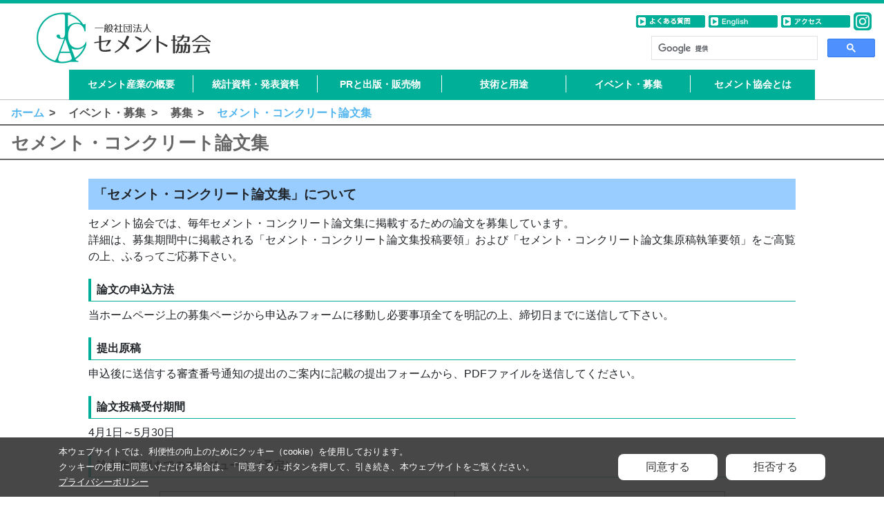

--- FILE ---
content_type: text/html
request_url: https://www.jcassoc.or.jp/cement/1jpn/ji2a.html
body_size: 7104
content:
<!DOCTYPE html>
<html lang="ja">
<head>
<meta charset="utf-8">
<meta http-equiv="X-UA-Compatible" content="IE=edge">
<meta name="viewport" content="width=device-width, initial-scale=1">
<title>一般社団法人セメント協会</title>
<!-- Bootstrap -->
<link href="/css/bootstrap-4.4.1.css" rel="stylesheet">
<link href="https://maxcdn.bootstrapcdn.com/font-awesome/4.7.0/css/font-awesome.min.css" rel="stylesheet">
<script src="/js/jquery-1.10.1.min.js"></script> 
<link rel="stylesheet" href="/css/megamenu.css">
<link href="/css/template.css" rel="stylesheet">
<link href="../9etc/com0001.css" rel="stylesheet" type="text/css" />
</head>
<body>
<header class="clearfix"></header>
<!-- コンテンツ -->

<!-- パンクズリスト -->
<div class="pankuzu">
<ol class="breadcrumb" itemscope itemtype="https://schema.org/BreadcrumbList">
  <li itemprop="itemListElement" itemscope
      itemtype="https://schema.org/ListItem">
    <a itemprop="item" href="https://www.jcassoc.or.jp/">
        <span itemprop="name">ホーム</span>
    </a>
    <meta itemprop="position" content="1" />
  </li>

  <li itemprop="itemListElement" itemscope
      itemtype="https://schema.org/ListItem">
    <span class="breadcrumb_nolink">
        <span itemprop="name">イベント・募集</span>
    </span>
    <meta itemprop="position" content="2" />
  </li>

  <li itemprop="itemListElement" itemscope
      itemtype="https://schema.org/ListItem">
    <span class="breadcrumb_nolink">
        <span itemprop="name">募集</span>
    </span>
    <meta itemprop="position" content="3" />
  </li>
  
  <li itemprop="itemListElement" itemscope
      itemtype="https://schema.org/ListItem">
    <a itemprop="item" href="/cement/1jpn/ji2a.html">
        <span itemprop="name">セメント・コンクリート論文集</span>
    </a>
    <meta itemprop="position" content="3" />
  </li>
</ol>
</div>
<!-- パンクズリスト -->


<h1 class="line01"><font color="#666666">セメント・コンクリート論文集</font></h1>
<!-- メインコンテンツエリア↓ -->
<br>

<div class="f_container">

<div class="f_item">
<h2>「セメント・コンクリート論文集」について</h2>
<p>セメント協会では、毎年セメント・コンクリート論文集に掲載するための論文を募集しています。<br>
詳細は、募集期間中に掲載される「セメント・コンクリート論文集投稿要領」および「セメント・コンクリート論文集原稿執筆要領」をご高覧の上、ふるってご応募下さい。</p>

<h3>論文の申込方法</h3>
<p>当ホームページ上の募集ページから申込みフォームに移動し必要事項全てを明記の上、締切日までに送信して下さい。</p>

<h3>提出原稿</h3>
<p>申込後に送信する審査番号通知の提出のご案内に記載の提出フォームから、PDFファイルを送信してください。</p>

<h3>論文投稿受付期間</h3>
<p>4月1日～5月30日</p>

<h3>論文集発刊までのスケジュール（予定）</h3>


<table>
  <tr>
    <td>申込書の提出</td>
    <td>5月30日(金) 17時まで</td>
  </tr>
  <tr>
    <td>申込み受理の通知</td>
    <td>申込み直後、登録したメールアドレスに通知</td>
  </tr>
  <tr>
    <td>審査番号の通知</td>
    <td>6月2日～3日</td>
  </tr>
  <tr>
    <td>原稿（PDFファイル）の提出</td>
    <td>審査番号通知から3日以内</td>
  </tr>
  <tr>
    <td>査読</td>
    <td>6月下旬～8月下旬</td>
  </tr>
  <tr>
    <td>１次審査結果の通知</td>
    <td>9月下旬</td>
  </tr>
  <tr>
    <td>著者の審査結果に対する応答（修正原稿の提出）</td>
    <td>10月中旬～11月上旬</td>
  </tr>
  <tr>
    <td>２次審査結果の通知</td>
    <td>11月中旬</td>
  </tr>
  <tr>
    <td>版下原稿の著者校正</td>
    <td>版下原稿到着より2週間以内</td>
  </tr>
  <tr class="last">
    <td>公開</td>
    <td>2026年3月下旬</td>
  </tr>
</table>



<p class="text-center"><u>※公平を期するため、期限を過ぎて事務局に到着した論文は受理いたしません。期限厳守でお願いいたします。</u></p>
<p class="text-center">※論文投稿申込み事項に記入する連絡担当者は、審査結果の通知に対応出来るよう、夏季休暇時でも連絡のとれる方を明記して下さい。</p>

<h3>投稿のための費用</h3>
<p>無料</p>

<h3>セメント協会論文賞</h3>
<p>セメント・コンクリート論文集(過去2ヵ年)に掲載された論文の中から特に優秀と認めた論文を選考し、毎年『セメント協会論文賞』を授与いたします。</p>

<h3>過去のセメント協会論文賞受賞論文・受賞者</h3>
<div class="cssgrid">
  <div><a href="/kenkyuujo/02_gijutushien/pdf/0203a.pdf">論文・受賞者一覧</a></div>
</div>

<h3>募集要項</h3>

<div class="cssgrid">
  <div><a href="ji2a_2025.html" target="_top">Vol.79（2025年度）論文集</a></div>
</div>

<h3>編集委員・査読員</h3>

<div class="cssgrid">
  <div><a href="../4pdf/ji2a_2400_01.pdf" target="_top">Vol.78（2024年度）</a></div>
  <div><a href="../4pdf/ji2a_2300_01.pdf" target="_top">Vol.77（2023年度）</a></div>
  <div><a href="../4pdf/ji2a_2200_01.pdf" target="_top">Vol.76（2022年度）</a></div>
  <div><a href="../4pdf/ji2a_2100_01.pdf" target="_top">Vol.75（2021年度）</a></div>
  <div><a href="../4pdf/ji2a_2000_01.pdf" target="_top">Vol.74（2020年度）</a></div>
  <div><a href="../4pdf/ji2a_1900_01.pdf" target="_top">Vol.73（2019年度）</a></div>
  <div><a href="../4pdf/ji2a_1800_01.pdf" target="_top">Vol.72（2018年度）</a></div>
  <div><a href="../4pdf/ji2a_1700.pdf" target="_top">Vol.71（2017年度）</a></div>
  <div><a href="../4pdf/ji2a_1600.pdf" target="_top">Vol.70（2016年度）</a></div>
  <div><a href="../4pdf/ji2a_1500.pdf" target="_top">Vol.69（2015年度）</a></div>
</div>

<h3>提出およびお問合せ先（事務局）</h3>

<div class="box001">
<p style="font-size:1rem;"><strong>一般社団法人セメント協会<br>研究所　技術情報グループ<br>「セメント・コンクリート論文集」係</strong>
                              <br>E-mail:<a href="mailto:jca_event※jcassoc.or.jp"> <u>jca_event※jcassoc.or.jp</u></a><br>
    <span style="font-weight: bold; color: #ff0000!important;">※に＠を入れてください</span>
                              <br>〒114-0003　東京都北区豊島4丁目17番33号</p>
</div>

</div>



</div>

<!-- コンテンツ -->
<footer></footer>
<div class="cookie-cont"></div>
<!-- jQuery (necessary for Bootstrap's JavaScript plugins) --> 
<script src="/js/jquery-3.4.1.min.js"></script> 
<!-- Include all compiled plugins (below), or include individual files as needed --> 
<script src="/js/popper.min.js"></script> 
<script src="/js/bootstrap-4.4.1.js"></script>
<script src="/js/jquery-accessibleMegaMenu.js"></script> 
<script src="/js/common.js"></script>
</body>
</html>


--- FILE ---
content_type: text/html
request_url: https://www.jcassoc.or.jp/header.html
body_size: 32824
content:
<!-- Google Tag Manager -->
<script>(function(w,d,s,l,i){w[l]=w[l]||[];w[l].push({'gtm.start':
new Date().getTime(),event:'gtm.js'});var f=d.getElementsByTagName(s)[0],
j=d.createElement(s),dl=l!='dataLayer'?'&l='+l:'';j.async=true;j.src=
'https://www.googletagmanager.com/gtm.js?id='+i+dl;f.parentNode.insertBefore(j,f);
})(window,document,'script','dataLayer','GTM-WV6B3LVK');</script>
<!-- End Google Tag Manager -->
<!-- Google Tag Manager (noscript) -->
<noscript><iframe src="https://www.googletagmanager.com/ns.html?id=GTM-WV6B3LVK"
height="0" width="0" style="display:none;visibility:hidden"></iframe></noscript>
<!-- End Google Tag Manager (noscript) -->
<div id="logo">
    <h1><a href="/index.html"><img src="/img/top_title.jpg" alt="一般社団法人セメント協会"></a></h1>
  </div>
  <div class="header-menu clearfix">
    <ul class="header-link list-unstyled">
      <li><a href="/cement/1jpn/jy.html"><img src="/img/header_menu03.jpg" alt="よくある質問"></a></li>
      <li><a href="/cement/2eng/index.html"><img src="/img/header_menu01.jpg" alt="english"></a></li>
      <li><a href="/cement/1jpn/jb2a.html#01"><img src="/img/header_menu02.jpg" alt="アクセス"></a></li>
      <li class="instagram sns"><a href="https://www.instagram.com/_jca_ssoc_/" target="_blank" rel="noopener"><img src="/img/instagram.png" alt="セメント協会公式インスタグラムアカウント"></a></li>
    </ul>
    <div class="site-search"> 
      <!-- google検索　-->
      <div id="google"> 
        <script>
	  (function() {
		var cx = '006531446089654774233:trshrppqxjo';
		var gcse = document.createElement('script');
		gcse.type = 'text/javascript';
		gcse.async = true;
		gcse.src = 'https://cse.google.com/cse.js?cx=' + cx;
		var s = document.getElementsByTagName('script')[0];
		s.parentNode.insertBefore(gcse, s);
	  })();
	</script>
        <div class="gcse-search"></div>
      </div>
    </div>
  </div>
  <div class="meagemenu-wrap">
    <nav class="megamenu">
      <button class="accessible-megamenu-toggle" aria-expanded="false"> <span class="sr-only">MENU</span> <span></span><span></span><span></span> </button>
      <ul>
        <li>
          <h2 class="main-cate"><a href="#">セメント産業の概要</a>
            <button class="btn btn-link pc-none sub-menu"> <i class="fa fa-angle-down"></i></button>
          </h2>
          <div class="cols-4" id="menu-box-01">
            <div class="p-2 float-right sp-none"><a href="#" class="close"><img src="/img/close.png" alt="メニューを閉じる"></a></div>
            <h2 class="sp-none"><a>セメント産業の概要</a></h2>
            <ul class="mt-3 ml-3">
              <li class="accessible-megamenu-panel-group">
                <div class="row">
                  <div class="col-xl-4 col-sm-12">
                    <h3 class="sub-cate"><a class="disp_pc_mega">セメント産業の概要</a><a class="disp_sp_mega" href="#">セメント産業の概要</a>
                      <button class="btn btn-link pc-none sub-menu" data-target="#collapse-menu1" data-toggle="collapse"> <i class="fa fa-angle-down"></i></button>
                    </h3>
                  </div>
                  <div class="col-xl-8 col-sm-12">
                    <ul id="collapse-menu1" class="collapse">
                      <li><a href="/cement/1jpn/jc.html">セメント産業の概要</a></li>
                      <li><a href="/cement/1jpn/jc.html#01">セメント産業の特徴</a></li>
                      <li><a href="/cement/1jpn/jc.html#02">全国のセメント工場めぐり</a></li>
                      <li><a href="/cement/1jpn/jc.html#03">セメントの製造方法</a></li>
                      <li><a href="/cement/1jpn/jc.html#04">セメントの販売形態</a></li>
                      <li><a href="/cement/1jpn/jc.html#05">セメントの流通</a></li>
                      <li><a href="/cement/1jpn/jc.html#06">セメント需給の推移</a></li>
                      <li><a href="/cement/1jpn/jc.html#07">構造改善とセメント各社の再編</a></li>
                      <li><a href="/cement/1jpn/jc.html#08">セメント各社の取組</a></li>
                      <li><a href="/cement/1jpn/jw.html">セメントのイロハ</a></li>
                    </ul>
                  </div>
                </div>
              </li>
              <li class="accessible-megamenu-panel-group">
                <div class="row">
                  <div class="col-xl-4 col-sm-12">
                    <h3 class="sub-cate"><a class="disp_pc_mega">環境への対応</a><a class="disp_sp_mega" href="#">環境への対応</a>
                      <button class="btn btn-link pc-none sub-menu" data-target="#collapse-menu2" data-toggle="collapse"> <i class="fa fa-angle-down"></i></button>
                    </h3>
                  </div>
                  <div class="col-xl-8 col-sm-12">
                    <ul id="collapse-menu2" class="collapse">
                      <li><a href="/seisankankyo/index.html">環境への対応</a></li>
                      <li><a href="/seisankankyo/index.html">循環型社会構築に向けた取組</a>
                        <ul>
                          <li><a href="/seisankankyo/seisan01/seisan01a.html">廃棄物・副産物の有効利用</a></li>
                          <li><a href="/seisankankyo/seisan01/seisan01b.html">自主的な行動計画</a></li>
                          <li><a href="/seisankankyo/seisan01/seisan01c.html">水俣条約への対応について</a></li>
                        </ul>
                      </li>
                      <li><a href="/seisankankyo/seisan02/index.html">カーボンニュートラルの実現に向けた取組</a>
                        <ul>
                          <li><a href="/seisankankyo/seisan02/seisan02a.html">省エネルギー対策</a></li>
                          <li><a href="/seisankankyo/seisan02/seisan02b.html">自主的な行動計画</a></li>
                          <li><a href="/seisankankyo/seisan02/seisan02c.html">その他の取組</a></li>
                        </ul>
                      </li>
                    </ul>
                  </div>
                </div>
              </li>
            </ul>
          </div>
        </li>
        <li>
          <h2 class="main-cate"><a href="#">統計資料・発表資料</a>
            <button class="btn btn-link pc-none sub-menu"> <i class="fa fa-angle-down"></i></button>
          </h2>
          <div class="cols-4" id="menu-box-02">
            <div class="p-2 float-right sp-none"><a href="#" class="close"><img src="/img/close.png" alt="メニューを閉じる"></a></div>
            <h2 class="sp-none"><a>統計資料・発表資料</a></h2>
            <ul class="mt-3 ml-3">
              <li class="accessible-megamenu-panel-group">
                <div class="row">
                  <div class="col-xl-4 col-sm-12">
                    <h3 class="sub-cate"><a class="disp_pc_mega">統計データベース</a><a class="disp_sp_mega" href="#">統計データベース</a>
                      <button class="btn btn-link pc-none sub-menu" data-target="#collapse-menu3" data-toggle="collapse"> <i class="fa fa-angle-down"></i></button>
                    </h3>
                  </div>
                  <div class="col-xl-8 col-sm-12">
                    <ul id="collapse-menu3" class="collapse">
                      <li><a href="/cement/1jpn/jh1.html">セメントの需給</a></li>
                        <ul>
                          <li><a href="/cement/1jpn/jh1b.html">過去の統計</a></li>
                        </ul>
                      <li><a href="/cement/3pdf/jh2_1100.pdf">生産高（会計年）</a></li>
                      <li><a href="/cement/1jpn/jh3.html">販売高（暦年・会計年）</a></li>
                      <li><a href="/cement/3pdf/jh4_0900.pdf">輸出高（会計年）</a></li>
                      <li><a href="/cement/3pdf/jh5_2025.pdf">セメント需要見通し</a></li>
                      <li><a href="/cement/3pdf/jh6_0800.pdf">セメント系固化材需要推移（会計年）</a></li>
                      <li><a href="/cement/4pdf/jk16_01.pdf">1DAY　PAVE の施工実績</a></li>
                    </ul>
                  </div>
                </div>
              </li>
              <li class="accessible-megamenu-panel-group">
                <div class="row">
                  <div class="col-xl-4 col-sm-12">
                    <h3 class="sub-cate"><a class="disp_pc_mega">発表資料</a><a class="disp_sp_mega" href="#">発表資料</a>
                      <button class="btn btn-link pc-none sub-menu" data-target="#collapse-menu4" data-toggle="collapse"> <i class="fa fa-angle-down"></i></button>
                    </h3>
                  </div>
                  <div class="col-xl-8 col-sm-12">
                    <ul id="collapse-menu4" class="collapse">
                      <li><a href="/cement/1jpn/jca_news.html">JCA NEWS</a></li>
                      <li><a href="/cement/1jpn/juukougyou.html">重工業研究会等との定例懇談会</a></li>
                      <li><a href="/cement/1jpn/datsusanso_syakai.html">カーボンニュートラルを目指すセメント産業の長期ビジョン</a></li>
                      <li><a href="/cement/1jpn/youbousyo.html">要望書等</a></li>
                      <li><a href="/cement/1jpn/teigen.html">提言等</a></li>
                      <li><a href="/cement/1jpn/110728.html">放射性物質と下水汚泥</a></li>
                    </ul>
                  </div>
                </div>
              </li>
            </ul>
          </div>
        </li>
        <li>
          <h2 class="main-cate"><a href="#">PRと出版・販売物</a>
            <button class="btn btn-link pc-none sub-menu"> <i class="fa fa-angle-down"></i></button>
          </h2>
          <div class="cols-4" id="menu-box-03">
            <div class="p-2 float-right sp-none"><a href="#" class="close"><img src="/img/close.png" alt="メニューを閉じる"></a></div>
            <h2 class="sp-none"><a>PRと出版・販売物</a></h2>
            <ul class="mt-3 ml-3">
              <li class="accessible-megamenu-panel-group">
                <div class="row">
                  <div class="col-xl-4 col-sm-12">
                    <h3 class="sub-cate"><a class="disp_pc_mega">週刊新潮</a><a class="disp_sp_mega" href="#">週刊新潮</a>
                      <button class="btn btn-link pc-none sub-menu" data-target="#collapse-menu5" data-toggle="collapse"> <i class="fa fa-angle-down"></i></button>
                    </h3>
                  </div>
                  <div class="col-xl-8 col-sm-12">
                    <ul id="collapse-menu5" class="collapse">
                      <li><a href="/cement/4pdf/shinchou18.pdf">平野副会長　LiLiCo氏対談</a></li>
                      <li><a href="/cement/4pdf/shinchou17.pdf">田浦副会長　鎌田靖氏対談</a></li>
                      <li><a href="/cement/4pdf/shinchou08.pdf">災害廃棄物処理で被災地を支援</a></li>
                      <li><a href="/cement/4pdf/meiji150.pdf">セメントの歴史を訪ねる</a></li>
                    </ul>
                  </div>
                </div>
                <div class="row">
                  <div class="col-xl-4 col-sm-12">
                    <h3 class="sub-cate"><a class="disp_pc_mega">出版物のご案内</a><a class="disp_sp_mega" href="#">出版物のご案内</a>
                      <button class="btn btn-link pc-none sub-menu" data-target="#collapse-menu7" data-toggle="collapse"> <i class="fa fa-angle-down"></i></button>
                    </h3>
                  </div>
                  <div class="col-xl-8 col-sm-12">
                    <ul id="collapse-menu7" class="collapse">
                      <li><a href="/cement/1jpn/jj3.html">出版物のご案内</a></li>
                      <li><a href="/cement/1jpn/jj3a.html">月刊誌</a></li>
                      <li><a href="/cement/1jpn/jj3a.html#mokujikensaku">月刊誌目次検索</a></li>
                      <li><a href="/cement/1jpn/jj3h2.html">セメントの底力</a></li>
                      <li><a href="/cement/1jpn/jj3b.html">単行本</a></li>
                      <li><a href="/kenkyuujo/04_shikenkenkyu/0403_iinkaihoukoku.html">委員会報告</a></li>
                      <li><a href="/cement/1jpn/jj3d.html">セメント技術大会講演要旨</a></li>
                      <li><a href="/cement/1jpn/jj3e.html">セメント・コンクリート論文集</a></li>
                      <li><a href="/cement/1jpn/jj3f.html">セメント規格関係</a></li>
                      <li><a href="/cement/1jpn/jj3g.html">セメント協会標準試験</a></li>
                      <li><a href="/cement/1jpn/jj3h.html">パンフレット</a></li>
                      <li><a href="/cement/1jpn/jj3i.html">出版物の入手方法</a></li>
                    </ul>
                  </div>
                </div>
              </li>
              <li class="accessible-megamenu-panel-group clearfix">
                <div class="row">
                  <div class="col-xl-4 col-sm-12 mb-3">
                    <h3 class="sub-cate"><a class="disp_pc_mega">販売</a><a class="disp_sp_mega" href="#">販売</a>
                      <button class="btn btn-link pc-none sub-menu" data-target="#collapse-menu8" data-toggle="collapse"> <i class="fa fa-angle-down"></i></button>
                    </h3>
                  </div>
                  <div class="col-xl-8 col-sm-12 mb-3">
                    <ul id="collapse-menu8" class="collapse">
                      <li><a href="/cement/1jpn/jj2a.html">標準砂・標準物質</a></li>
                      <li><a href="/cement/1jpn/jj2a.html#01">セメント強さ試験用標準砂</a></li>
                      <li><a href="/cement/1jpn/jj2a.html#02">セメント標準物質</a></li>
                      <li><a href="/cement/1jpn/jj2a.html#03">認証標準物質</a></li>
                      <li><a href="/cement/1jpn/jj2a.html#04">標準砂/標準物質の入手方法</a></li>
                    </ul>
                  </div>
                  <div class="col-xl-4 col-sm-12">
                    <h3 class="sub-cate"><a class="disp_pc_mega">キッズページ</a><a class="disp_sp_mega" href="#">キッズページ</a>
                      <button class="btn btn-link pc-none sub-menu" data-target="#collapse-menu9" data-toggle="collapse"> <i class="fa fa-angle-down"></i></button>
                    </h3>
                  </div>
                  <div class="col-xl-8 col-sm-12">
                    <ul id="collapse-menu9" class="collapse">
                      <li><a href="/cement/1jpn/kids.html">クイズで学ぼう！セメントとコンクリート</a></li>
                      <li><a href="/cement/1jpn/jr.html">ジュニア豆知識</a></li>
                    </ul>
                  </div>
                </div>
                <div class="row">
                  <div class="col-xl-4 col-sm-12">
                    <h3 class="sub-cate"><a class="disp_pc_mega">広報活動</a><a class="disp_sp_mega" href="#">広報活動</a>
                      <button class="btn btn-link pc-none sub-menu" data-target="#collapse-menu15" data-toggle="collapse"> <i class="fa fa-angle-down"></i></button>
                    </h3>
                  </div>
                  <div class="col-xl-8 col-sm-12">
                    <ul id="collapse-menu15" class="collapse">
                      <li><a href="/movie/top_movie.mp4">協会プロモーション15秒動画（電車内ビジョン：2021年8月）</a></li>
                      <li><a target="_blank" href="https://omocoro.jp/kiji/366652/">WEBメディア「オモコロ」タイアップ記事（2022年12月）</a></li>
                      <li><a href="/photocon/info.html">フォトコンテスﾄ</a></li>
                      <!--<li><a href="/kouho/shinchou/enquate2024.html">週刊新潮に掲載した広告についてのアンケート</a></li>-->
                    </ul>
                  </div>
                </div>
              </li>
            </ul>
          </div>
        </li>
        <li>
          <h2 class="main-cate"><a href="#">技術と用途</a>
            <button class="btn btn-link pc-none sub-menu"> <i class="fa fa-angle-down"></i></button>
          </h2>
          <div class="cols-4" id="menu-box-04">
            <div class="p-2 float-right sp-none"><a href="#" class="close"><img src="/img/close.png" alt="メニューを閉じる"></a></div>
            <h2 class="sp-none"><a>技術と用途</a></h2>
            <ul class="mt-3 ml-3">
              <li class="accessible-megamenu-panel-group">
                <div class="row">
                  <div class="col-xl-4 col-sm-12">
                    <h3 class="sub-cate"><a class="disp_pc_mega">セメントとは</a><a class="disp_sp_mega" href="#">セメントとは</a>
                      <button class="btn btn-link pc-none sub-menu" data-target="#collapse-menu10" data-toggle="collapse"> <i class="fa fa-angle-down"></i></button>
                    </h3>
                  </div>
                  <div class="col-xl-8 col-sm-12">
                    <ul id="collapse-menu10" class="collapse">
                      <li><a href="/cement/1jpn/jd1.html">セメントとは</a></li>
                      <li><a href="/cement/1jpn/jd1.html#01">セメントの種類・用途</a></li>
                      <li><a href="/cement/1jpn/jd1.html#02">セメントができるまで（製造工程）</a></li>
                      <li><a href="/cement/1jpn/jd1.html#03">セメント・コンクリートと安全</a></li>
                      <li><a href="/cement/1jpn/jd1.html#04">セメントに関する出版物</a></li>
                      <li><a href="/cement/1jpn/jd1.html#05">セメント中の水溶性六価クロム含有量に関するガイドラインの改定</a></li>
                    </ul>
                  </div>
                </div>
                <div class="row">
                  <div class="col-xl-4 col-sm-12">
                    <h3 class="sub-cate"><a class="disp_pc_mega">コンクリートとは</a><a class="disp_sp_mega" href="#">コンクリートとは</a>
                      <button class="btn btn-link pc-none sub-menu" data-target="#collapse-menu11" data-toggle="collapse"> <i class="fa fa-angle-down"></i></button>
                    </h3>
                  </div>
                  <div class="col-xl-8 col-sm-12">
                    <ul id="collapse-menu11" class="collapse">
                      <li><a href="/cement/1jpn/je1.html">コンクリートとは</a></li>
                      <li><a href="/cement/1jpn/je1.html#01">コンクリートの種類・用途</a></li>
                      <li><a href="/cement/1jpn/je1.html#02">コンクリートができるまで（製造工程）</a></li>
                      <li><a href="/cement/1jpn/je1.html#03">コンクリートと環境</a></li>
                      <li><a href="/cement/1jpn/je6.html">コンクリート・フォト・ギャラリー</a></li>
                      <li><a href="/cement/1jpn/sokojikara_index.html">コンクリートの底力</a></li>
                      <li><a href="/cement/1jpn/je1.html#04">コンクリートに関する出版物</a></li>
                    </ul>
                  </div>
                </div>
              </li>
              <li class="accessible-megamenu-panel-group clearfix">
                <div class="row">
                  <div class="col-xl-4 col-sm-12">
                    <h3 class="sub-cate"><a class="disp_pc_mega">セメント系固化材とは</a><a class="disp_sp_mega" href="#">セメント系固化材とは</a>
                      <button class="btn btn-link pc-none sub-menu" data-target="#collapse-menu12" data-toggle="collapse"> <i class="fa fa-angle-down"></i></button>
                    </h3>
                  </div>
                  <div class="col-xl-8 col-sm-12">
                    <ul id="collapse-menu12" class="collapse">
                      <li><a href="/cement/1jpn/jf.html">セメント系固化材とは</a></li>
                      <li><a href="/cement/1jpn/jf.html#01">主な用途</a></li>
                      <li><a href="/cement/1jpn/jf.html#02">セメント系固化材の取り扱い上の注意点</a></li>
                      <li><a href="/cement/1jpn/jf11.html">固化材ニュース　委員長インタビュー記事</a></li>
                      <li><a href="/cement/1jpn/jf5.html">固化処理土と長期安定性</a></li>
                      <li><a href="/cement/3pdf/jh6_0800.pdf">セメント系固化材需要推移</a></li>
                      <li><a href="/cement/1jpn/jf12.html">固化材文献タイトル照会</a></li>
                      <li><a href="/cement/1jpn/jf8.html">セメント系固化材関連図書</a></li>
                      <li><a href="/cement/1jpn/jf9.html">セメント系固化材取扱メーカー一覧</a></li>
                      <li><a href="/cement/1jpn/kokazaihoukoku01.html">改良地盤の震災・適用調査報告書</a></li>
                      <li><a href="/cement/1jpn/jy_35.html">よくある質問</a></li>
                    </ul>
                  </div>
                </div>
                <div class="row">
                  <div class="col-xl-4 col-sm-12">
                    <h3 class="sub-cate"><a class="disp_pc_mega">セメント系補修・補強材料とは</a><a class="disp_sp_mega" href="#">セメント系補修・補強材料とは</a>
                      <button class="btn btn-link pc-none sub-menu" data-target="#collapse-menu13" data-toggle="collapse"> <i class="fa fa-angle-down"></i></button>
                    </h3>
                  </div>
                  <div class="col-xl-8 col-sm-12 mb-3">
                    <ul id="collapse-menu13" class="collapse">
                      <li><a href="/cement/1jpn/je9.html">セメント系補修・補強材料とは</a></li>
                      <li><a href="/cement/1jpn/je9.html#00">セメント系補修・補強材料の役割</a></li>
                      <li><a href="/cement/1jpn/je9.html#01">主な補修工法と断面修復工法</a></li>
                      <li><a href="/cement/1jpn/je9.html#02">セメント系断面修復材の種類</a></li>
                      <li><a href="/cement/1jpn/je9.html#03">技術資料の紹介</a></li>
                      <li><a href="/cement/1jpn/je9.html#04">適用事例</a></li>
                      <li><a href="/cement/1jpn/je9.html#05">セメント系補修・補強材料推進WGの構成社</a></li>
                    </ul>
                  </div>
                  <div class="col-xl-4 col-sm-12">
                    <h3 class="sub-cate"><a class="disp_pc_mega">提案します　コンクリート舗装</a><a class="disp_sp_mega" href="#">提案します　コンクリート舗装</a>
                      <button class="btn btn-link pc-none sub-menu" data-target="#collapse-menu14" data-toggle="collapse"> <i class="fa fa-angle-down"></i></button>
                    </h3>
                  </div>
                  <div class="col-xl-8 col-sm-12 mb-3">
                    <ul id="collapse-menu14" class="collapse">
                      <li><a href="/cement/1jpn/jk.html">提案しますコンクリート舗装</a></li>
                      <li><a href="/cement/1jpn/jk10.html">コンクリート舗装のメニュー</a></li>
                      <li><a href="/cement/1jpn/jb1d.html">コンクリート防護柵</a></li>
                    </ul>
                  </div>
                </div>
              </li>
            </ul>
          </div>
        </li>
        <li>
          <h2 class="main-cate"><a href="#">イベント・募集</a>
            <button class="btn btn-link pc-none sub-menu"> <i class="fa fa-angle-down"></i></button>
          </h2>
          <div class="cols-4" id="menu-box-05">
            <div class="p-2 float-right sp-none"><a href="#" class="close"><img src="/img/close.png" alt="メニューを閉じる"></a></div>
            <h2 class="sp-none"><a>イベント・募集</a></h2>
            <ul class="mt-3 ml-3">
              <li class="accessible-megamenu-panel-group">
                <div class="row">
                  <div class="col-xl-4 col-sm-12">
                    <h3 class="sub-cate"><a class="disp_pc_mega">イベント</a><a class="disp_sp_mega" href="#">イベント</a>
                      <button class="btn btn-link pc-none sub-menu" data-target="#collapse-menu15" data-toggle="collapse"> <i class="fa fa-angle-down"></i></button>
                    </h3>
                  </div>
                  <div class="col-xl-8 col-sm-12">
                    <ul id="collapse-menu15" class="collapse">
                      <li><!-- <a href="/cement/1jpn/ji1a.html"> --><a href="https://www.jcassoc-lab.jp/" target="_blank" rel="noopener">セメント技術大会（外部サイトへ）</a></li>
                      <li><a href="/cement/1jpn/ji1b.html">研究所講演会</a></li>
                      <li><a href="https://jcafukyu.jp/">セミナー・動画配信(普及部門サイトへ)</a></li>
                    </ul>
                  </div>
                </div>
              </li>
              <li class="accessible-megamenu-panel-group">
                <div class="row">
                  <div class="col-xl-4 col-sm-12">
                    <h3 class="sub-cate"><a class="disp_pc_mega">募集</a><a class="disp_sp_mega" href="#">募集</a>
                      <button class="btn btn-link pc-none sub-menu" data-target="#collapse-menu16" data-toggle="collapse"> <i class="fa fa-angle-down"></i></button>
                    </h3>
                  </div>
                  <div class="col-xl-8 col-sm-12">
                    <ul id="collapse-menu16" class="collapse">
                      <li><a href="/cement/1jpn/ji2a.html">セメント・コンクリート論文集</a></li>
                      <li><a href="/cement/1jpn/ji2b.html">ＯＣセメント共同試験</a></li>
                      <li><a href="/cement/1jpn/ji2c.html">研究奨励金</a></li>
                    </ul>
                  </div>
                </div>
              </li>
            </ul>
          </div>
        </li>
        <li>
          <h2 class="main-cate"><a href="#">セメント協会とは</a>
            <button class="btn btn-link pc-none sub-menu"> <i class="fa fa-angle-down"></i></button>
          </h2>
          <div class="cols-4" id="menu-box-06">
            <div class="p-2 float-right sp-none"><a href="#" class="close"><img src="/img/close.png" alt="メニューを閉じる"></a></div>
            <h2 class="sp-none"><a>セメント協会とは</a></h2>
            <ul class="mt-3 ml-3">
              <li class="accessible-megamenu-panel-group">
                <div class="row">
                  <div class="col-xl-4 col-sm-12">
                    <h3 class="sub-cate"><a class="disp_pc_mega">概要</a><a class="disp_sp_mega" href="#">概要</a>
                      <button class="btn btn-link pc-none sub-menu" data-target="#collapse-menu17" data-toggle="collapse"> <i class="fa fa-angle-down"></i></button>
                    </h3>
                  </div>
                  <div class="col-xl-8 col-sm-12">
                    <ul id="collapse-menu17" class="collapse">
                      <li><a href="/cement/1jpn/jb2a.html">概要</a></li>
                      <li><a href="/cement/1jpn/jb2a.html#00">沿革</a></li>
                      <li><a href="/cement/1jpn/jb2a.html#01">所在地・連絡先</a></li>
                      <li><a href="/cement/1jpn/jb2a.html#02">事業案内</a></li>
                      <li><a href="/cement/1jpn/jb2a.html#03">会員名簿</a></li>
                      <li><a href="/cement/3pdf/jb2g.pdf">協会概要</a></li>
                    </ul>
                  </div>
                </div>
              </li>
              <li class="accessible-megamenu-panel-group">
                <div class="row">
                  <div class="col-xl-4 col-sm-12">
                    <h3 class="sub-cate"><a class="disp_pc_mega">業務・財務</a><a class="disp_sp_mega" href="#">業務・財務</a>
                      <button class="btn btn-link pc-none sub-menu" data-target="#collapse-menu18" data-toggle="collapse"> <i class="fa fa-angle-down"></i></button>
                    </h3>
                  </div>
                  <div class="col-xl-8 col-sm-12">
                    <ul id="collapse-menu18" class="collapse">
                      <li><a href="/cement/3pdf/jb3a.pdf">定款</a></li>
                      <li><a href="/cement/3pdf/jb3b.pdf">役員名簿</a></li>
                      <li><a href="/cement/3pdf/jb3c.pdf">社員名簿</a></li>
                      <li><a href="/cement/3pdf/jb3d.pdf">事業報告書</a></li>
                      <li><a href="/cement/3pdf/jb3f.pdf">正味財産増減計算書</a></li>
                      <li><a href="/cement/3pdf/jb3g.pdf">貸借対照表</a></li>
                      <li><a href="/cement/3pdf/jb3i.pdf">事業計画書</a></li>
                    </ul>
                  </div>
                </div>
              </li>
              <li class="accessible-megamenu-panel-group">
                <div class="row">
                  <div class="col-xl-4 col-sm-12">
                    <h3 class="sub-cate"><a class="disp_pc_mega">セメント協会研究所のご案内</a><a class="disp_sp_mega" href="#">セメント協会研究所のご案内</a>
                      <button class="btn btn-link pc-none sub-menu" data-target="#collapse-menu19" data-toggle="collapse"> <i class="fa fa-angle-down"></i></button>
                    </h3>
                  </div>
                  <div class="col-xl-8 col-sm-12">
                    <ul id="collapse-menu19" class="collapse">
                      <li><a href="/kenkyuujo/">研究所のページはこちら</a></li>
                      <li><a href="/kenkyuujo/01_shokai/0102_access.html">アクセス</a></li>
                    </ul>
                  </div>
                </div>
              </li>
              <li class="accessible-megamenu-panel-group">
                <div class="row">
                  <div class="col-xl-4 col-sm-12">
                    <h3 class="sub-cate"><a class="disp_pc_mega">試験</a><a class="disp_sp_mega" href="#">試験</a>
                      <button class="btn btn-link pc-none sub-menu" data-target="#collapse-menu20" data-toggle="collapse"> <i class="fa fa-angle-down"></i></button>
                    </h3>
                  </div>
                  <div class="col-xl-8 col-sm-12">
                    <ul id="collapse-menu20" class="collapse">
                      <li><a href="/cement/1jpn/jj1.html">受託試験のご案内</a></li>
                      <li><a href="/cement/1jpn/jj1_02.html">受託試験項目</a></li>
                    </ul>
                  </div>
                </div>
              </li>
              <li class="accessible-megamenu-panel-group">
                <div class="row">
                  <div class="col-xl-4 col-sm-12">
                    <h3 class="sub-cate"><a class="disp_pc_mega">その他</a><a class="disp_sp_mega" href="#">その他</a>
                      <button class="btn btn-link pc-none sub-menu" data-target="#collapse-menu21" data-toggle="collapse"> <i class="fa fa-angle-down"></i></button>
                    </h3>
                  </div>
                  <div class="col-xl-8 col-sm-12">
                    <ul id="collapse-menu21" class="collapse">
                      <li><a href="/cement/1jpn/jy.html">お問合せ・よくある質問</a></li>
                      <li><a href="/cement/1jpn/151106.html">墜落制止用器具着用徹底</a></li>
                      <li><a href="/cement/4pdf/120131.pdf">暴力団排除条例施行について</a></li>
                      <li><a href="/cement/1jpn/ja5.html">セメタローと申します。</a></li>
                    </ul>
                  </div>
                </div>
              </li>
            </ul>
          </div>
        </li>
      </ul>
    </nav>
  </div>
  <div id="seme"> <a href="/cement/1jpn/ja5.html"> <img src="/img/semetaro02.jpg" alt="セメタローと申します" width="100" height="42"  onmouseover="this.src='/img/semetaro01.jpg'" onmouseout="this.src='/img/semetaro02.jpg'"> </a> </div>

--- FILE ---
content_type: text/html
request_url: https://www.jcassoc.or.jp/footer.html
body_size: 1502
content:
  <div class="container-lg px-0">
  
    <!--<div class="text-center sitemap">
      <ul class="footer-link row d-flex align-items-center justify-content-center">
        <li class="col-md-5"></li>
        <li class="col-md-5"></li>
        <li class="col-md-1 sns_icon"><a href="https://www.instagram.com/_jca_ssoc_/" target="_blank" rel="noopener"><img src="/img/instagram.png" alt="セメント協会公式インスタグラムアカウント" style="max-width:30px;" /></a></li>
        <li class="col-md-1 sns_icon"><a href="https://twitter.com/jca_kouhou_/" target="_blank" rel="noopener"><img src="/img/twitter.png" alt="セメント協会公式ツイッターアカウント" style="max-width:29px;" /></a></li>
      </ul>
    </div>-->
  
    
    <div class="text-center">
      <ul class="footer-link row d-flex align-items-center justify-content-center">
        <li class="col-6 col-sm-4 col-md-2"><a href="/cement/2eng/index.html" lang="en">English</a></li>
        <li class="col-6 col-sm-4 col-md-2"><a href="https://www.instagram.com/_jca_ssoc_/" target="_blank" rel="noopener">Instagram</a></li>
        <li class="col-6 col-sm-4 col-md-2"><a href="/cement/1jpn/jx.html">サイトマップ</a></li>
        <li class="col-6 col-sm-4 col-md-2"><a href="/cookie.html">プライバシーポリシー</a></li>
        <li class="col-6 col-sm-4 col-md-2"><a href="/cement/1jpn/jq.html">リンクサイト</a></li>
      </ul>
      <p class="mx-auto">© JCA 2021</p>
    </div>
  </div>



--- FILE ---
content_type: text/html
request_url: https://www.jcassoc.or.jp/cookie_cont.html
body_size: 3316
content:
<div class="cookie-consent">
  <div class="cookie-flex">
    <div class="cookie-text">本ウェブサイトでは、利便性の向上のためにクッキー（cookie）を使用しております。<br class="disp_pc">
      クッキーの使用に同意いただける場合は、「同意する」ボタンを押して、引き続き、本ウェブサイトをご覧ください。<br>
      <a href="/cookie.html">プライバシーポリシー</a>
    </div>
    <div class="cookie-btn">
      <div class="cookie-agree">同意する</div>
      <div class="cookie-no">拒否する</div>
    </div>
  </div>
</div>

<style>
  .cookie-consent {width: 100%; position: fixed; bottom: 0px; background: rgba(51, 51, 51, 0.9); padding: 10px; transition: .5s; visibility: hidden; z-index: 99;}
  .cookie-consent.is-show {visibility: visible;}
  .cookie-flex{display: flex; justify-content: space-between; align-items: center; max-width: 1110px; margin: 0 auto;}
  .cookie-text {width: 70%; font-size: 13px; color: #fff;}
  .cookie-text a{color: #fff; text-decoration: underline}
  .cookie-text a:hover{color: #fff; text-decoration: underline}
  .cookie-btn {width: 27%; display: flex; justify-content: space-between;}
  .cookie-agree {color: #333; background: #fff; padding: .5em 1.5em; border-radius: 8px; width: 48%; text-align: center;}
  .cookie-agree:hover {cursor: pointer;}
  .cookie-no {color: #333; background: #fff; padding: .5em 1.5em; border-radius: 8px; width: 48%; text-align: center;}
  .cookie-no:hover {cursor: pointer;}
  /* パッと消える */
  .cc-hide1 {display: none;}
  /* メディアクエリ */
  @media screen and (max-width: 768px) {
    .cookie-text {width: 100%; margin-bottom: 1em;}
    .cookie-flex{display: block;}
    .cookie-btn {width: 100%;}
  }
</style>
<script type="text/javascript">
(function() {
  const expire = 365; // 有効期限（日）
  let cc = document.querySelector('.cookie-consent');
  let ca = document.querySelector('.cookie-agree');
  const flag = localStorage.getItem('popupFlag');
  if (flag != null) {
    const data = JSON.parse(flag);
    if (data['value'] == 'true') {
      popup();
    } else {
      const current = new Date();
      if (current.getTime() > data['expire']) {
        setWithExpiry('popupFlag', 'true', expire);
        popup();
      }      
    }
  } else {
    setWithExpiry('popupFlag', 'true', expire);
    popup();
  }
  ca.addEventListener('click', () => {
    cc.classList.add('cc-hide1');
    setWithExpiry('popupFlag', 'false', expire);
  });
  
  function setWithExpiry(key, value, expire) {
    const current = new Date();
    expire = current.getTime() + expire * 24 * 3600 * 1000;
    const item = {
      value: value,
      expire: expire
    };
    localStorage.setItem(key, JSON.stringify(item));
  }
  
  function popup() {
    cc.classList.add('is-show');
  }
}());

$(function () {
  // ボタンがクリックされたときの処理
  $(".cookie-no").click(function () {
    $(".cookie-consent").hide();
    sessionStorage.setItem('nocookie', 'true');
    document.cookie = "max-age=0;";
  });
  if (sessionStorage.getItem('nocookie')) {
      //2回目以降アクセス時の処理
      $(".cookie-consent").hide();
      $(".cookie-consent").addClass('test');;
      
    } else {
    }
});


</script>


--- FILE ---
content_type: text/css
request_url: https://www.jcassoc.or.jp/css/megamenu.css
body_size: 16940
content:
/*
Copyright © 2013 Adobe Systems Incorporated.
Licensed under the Apache License, Version 2.0 (the “License”);
you may not use this file except in compliance with the License.
You may obtain a copy of the License at
http://www.apache.org/licenses/LICENSE-2.0
Unless required by applicable law or agreed to in writing, software
distributed under the License is distributed on an “AS IS” BASIS,
WITHOUT WARRANTIES OR CONDITIONS OF ANY KIND, either express or implied.
See the License for the specific language governing permissions and
limitations under the License.
*/
.meagemenu-wrap {
  width: 1080px;
  margin: 0 auto;
  margin-top: 96px;
  position: relative;
}
.megamenu {
  position: absolute;
  right: 0;
  font-size: 0.9rem;
	background: none;
}
.megamenu a{
  padding: 0;
	border-radius: 0;
}
/*
.megamenu a:hover {
    background:none;
}
*/
.accessible-megamenu {
  position: relative;
  display: block;
  box-sizing: border-box;
  list-style: none;
  margin: 0;
  padding: 0;
  height: 3.077em;
  color: #fff;
  z-index: 2;
}
.accessible-megamenu h2, .accessible-megamenu h3, .accessible-megamenu h4 {
  font-size: 1em;
  display: inline;
  margin: 0;
  padding: 0;
  line-height: inherit;
  border-bottom: 0;
}
.accessible-megamenu .cols-4 h2 a {
  border-right: 2px solid #00AF98;
  padding-right: 10px;
}
.accessible-megamenu h3 {
  font-size: 1rem;
  font-weight: bold;
}
.accessible-megamenu-panel-group .col-xl-8.col-sm-12 {
  border-left: 2px solid #00AF98;
}
.accessible-megamenu .accessible-megamenu-panel h3 a {
  color: #333;
}
.accessible-megamenu-panel-group .row {
  margin-bottom: 1rem;
}
.accessible-megamenu > .accessible-megamenu-top-nav-item {
  position: relative;
  display: block;
  box-sizing: border-box;
  list-style: none;
  margin: 0;
  padding: 0;
  width: 180px;
  text-align: center;
  height: 3.077em;
  float: left;
  background-color: #00AF98 !important;
  color: #fff !important;
}
.accessible-megamenu > .accessible-megamenu-top-nav-item:before {
  content: '';
  position: absolute;
  right: -2px;
  top: 8px;
  display: inline-block;
  width: 2px; /*線の長さ*/
  height: 25px; /*線の太さ*/
  -webkit-transform: translateX(-50%);
  transform: translateX(-50%); /*位置調整*/
  background-color: #fff; /*線の色*/
}
.accessible-megamenu > .accessible-megamenu-top-nav-item:last-child:before {
  background: none;
}
.accessible-megamenu :focus {
  outline: 2px solid rgba(34, 95, 215, 0.3);
  -moz-outline-radius: 3px;
}
.accessible-megamenu > .accessible-megamenu-top-nav-item a[aria-expanded] {
  position: relative;
  display: block;
  line-height: 3em;
  height: 3em;
  padding-left: 0.769em;
  padding-right: 0.769em;
  color: #fff !important;
  text-decoration: none;
  z-index: inherit;
}
.accessible-megamenu > .accessible-megamenu-top-nav-item a[aria-expanded]:hover, .accessible-megamenu > .accessible-megamenu-top-nav-item a[aria-expanded]:focus {
  outline-offset: -1px;
}
.accessible-megamenu > .accessible-megamenu-top-nav-item a[aria-expanded]:hover, .accessible-megamenu > .accessible-megamenu-top-nav-item a[aria-expanded]:focus, .accessible-megamenu > .accessible-megamenu-top-nav-item a[aria-expanded].open {
  margin-left: 0;
  background-color: #fff !important;
  color: #454545 !important;
  z-index: 1002;
  -webkit-box-shadow: 0 -1px 4px -2px rgba(0, 0, 0, .5), inset 1px 1px 0 #fff;
  -moz-box-shadow: 0 -1px 4px -2px -moz-rgba(0, 0, 0, .5), inset 1px 1px 0 #fff;
  box-shadow: 0 -1px 4px -2px rgba(0, 0, 0, .5), inset 1px 1px 0 #fff;
}
@media (max-width: 1080px) {
	.accessible-megamenu > .accessible-megamenu-top-nav-item a[aria-expanded]:hover, .accessible-megamenu > .accessible-megamenu-top-nav-item a[aria-expanded]:focus, .accessible-megamenu > .accessible-megamenu-top-nav-item a[aria-expanded].open {
	  background-color: #00AF98 !important;
	  color: #fff !important;
	}	
}
.accessible-megamenu > .accessible-megamenu-top-nav-item a[aria-expanded].open {
  background: #f5f8fa none;
  padding-bottom: 2px;
}
.accessible-megamenu > .accessible-megamenu-top-nav-item:first-child a[aria-expanded] {
  border-bottom-left-radius: 3px;
}
.accessible-megamenu > .accessible-megamenu-top-nav-item:first-child a[aria-expanded].open {
  border-bottom-left-radius: 0px;
  border-left: 1px solid #b3b3b3;
  border-left-color: rgba(0, 0, 0, 0.3);
  left: -1px;
}
.accessible-megamenu .accessible-megamenu-panel {
  position: absolute;
  display: block;
  left: -1px;
  color: #454545;
  margin: 0;
  padding: 0 0.769em 0.769em;
  line-height: normal;
  background-color: #fff;
  cursor: default;
  -webkit-box-shadow: 0 4px 6px -2px rgba(0, 0, 0, .5), inset 1px 1px 0 #fff;
  -moz-box-shadow: 0 4px 6px -2px -moz-rgba(0, 0, 0, .5), inset 1px 1px 0 #fff;
  box-shadow: 0 4px 6px -2px rgba(0, 0, 0, .5), inset 1px 1px 0 #fff;
  visibility: hidden;
  top: -9999em;
  max-height: 0px;
  overflow: hidden;
  opacity: 0;
  -webkit-transition: opacity 250ms ease 250ms, max-height 500ms ease, visibility 0s linear 500ms, top 0s linear 500ms;
  -moz-transition: opacity 250ms ease 250ms, max-height 500ms ease, visibility 0s linear 500ms, top 0s linear 500ms;
  -ms-transition: opacity 250ms ease 250ms, max-height 500ms ease, visibility 0s linear 500ms, top 0s linear 500ms;
  -o-transition: opacity 250ms ease 250ms, max-height 500ms ease, visibility 0s linear 500ms, top 0s linear 500ms;
  transition: opacity 250ms ease 250ms, max-height 500ms ease, visibility 0s linear 500ms, top 0s linear 500ms;
  border: 1px solid #b3b3b3;
  border-color: rgba(0, 0, 0, 0.3);
  border-top-right-radius: 3px;
  border-bottom-right-radius: 3px;
  border-bottom-left-radius: 3px;
}
.accessible-megamenu .accessible-megamenu-panel.open {
  visibility: visible;
  top: 3em;
  max-height: 800px;
  opacity: 1;
  z-index: 1001;
  -webkit-transition: opacity 250ms ease, max-height 500ms ease, visibility 0s linear 0s, top 0s linear 0s;
  -moz-transition: opacity 250ms ease, max-height 500ms ease, visibility 0s linear 0s, top 0s linear 0s;
  -ms-transition: opacity 250ms ease, max-height 500ms ease, visibility 0s linear 0s, top 0s linear 0s;
  -o-transition: opacity 250ms ease, max-height 500ms ease, visibility 0s linear 0s, top 0s linear 0s;
  transition: opacity 250ms ease, max-height 500ms ease, visibility 0s linear 0s, top 0s linear 0s;
}
.accessible-megamenu .accessible-megamenu-panel a {
  display: inline-block;
  font-size: .92em;
  line-height: 1.2em;
  text-decoration: none;
  color: #225FD7;
  font-weight: bold;
  margin-bottom: 0.5em;
}
.accessible-megamenu .accessible-megamenu-panel.cols-4 {
  width: 1040px;
  padding-bottom: 80px;
  text-align: left;
}
#menu-box-01 {
  margin-left: 20px;
}
#menu-box-02 {
  margin-left: -160px;
}
#menu-box-03 {
  margin-left: -340px;
}
#menu-box-04 {
  margin-left: -520px;
}
#menu-box-05 {
  margin-left: -700px;
}
#menu-box-06 {
  margin-left: -880px;
}
.accessible-megamenu .accessible-megamenu-panel.cols-4 > ul > li {
  width: 48%;
}
.accessible-megamenu .accessible-megamenu-panel.cols-4b {
  width: 876px;
  left: -7.3625em;
  border-top-left-radius: 3px;
}
.accessible-megamenu .accessible-megamenu-panel.cols-4b > ul > li {
  width: 17%;
}
.accessible-megamenu .accessible-megamenu-panel.cols-3 {
  width: 689px;
}
.accessible-megamenu .accessible-megamenu-panel.cols-3 > ul > li {
  width: 29%;
}
.accessible-megamenu .accessible-megamenu-panel.cols-1 {
  width: 557px;
}
.accessible-megamenu .accessible-megamenu-panel.cols-1 > ul > li {
  width: auto;
}
.accessible-megamenu .accessible-megamenu-panel ul {
  display: block;
  list-style: none;
  margin: 0;
  padding: 0;
}
.accessible-megamenu .accessible-megamenu-panel div.row div > ul {
  padding: 0;
}
.accessible-megamenu .accessible-megamenu-panel ul {
  list-style: none;
  padding-left: 1rem;
}
.accessible-megamenu .accessible-megamenu-panel ul > li {
  position: relative;
  list-style: none;
  margin: 0;
  padding: 0;
}
.accessible-megamenu .accessible-megamenu-panel > ul > li {
  float: left;
  display: block;
  margin-right: 1em;
  margin-bottom: 1em;
  padding-left: 1em;
  box-shadow: inset 1px 0 0 #fff;
}
.accessible-megamenu .accessible-megamenu-panel > ul > li:first-of-type {
  padding-left: 0;
  border-left: none;
  box-shadow: none;
}
.accessible-megamenu .accessible-megamenu-panel > p {
  color: #454545;
  font-size: 1.2em;
  line-height: 1.1em;
}
.accessible-megamenu .accessible-megamenu-panel > ul > li > h3 > a {
  font-weight: bold;
  color: #454545;
  font-size: 1.2em;
  margin-bottom: 6px;
  padding-top: .4em;
  padding-bottom: 0;
  line-height: 1.1em;
}
.accessible-megamenu .accessible-megamenu-panel ul ul > li > a {
  width: auto;
  text-indent: -2.333em;
  padding-left: 2.333em;
}
.accessible-megamenu .accessible-megamenu-panel a:hover, .accessible-megamenu .accessible-megamenu-panel a:focus {
  color: #225FD7;
  text-decoration: underline;
}
.accessible-megamenu .accessible-megamenu-panel > h2 > a {
  font-weight: bold;
  color: #454545;
  font-size: 1.2em;
  margin-bottom: 0;
  margin-top: .8em;
  padding-bottom: 0;
  line-height: 1.2em;
}
.accessible-megamenu .accessible-megamenu-panel > h2 > a:hover, .accessible-megamenu .accessible-megamenu-panel > h2 > a:focus, .accessible-megamenu .accessible-megamenu-panel > ul > li > h3 > a:hover, .accessible-megamenu .accessible-megamenu-panel > ul > li > h3 > a:focus {
  color: #333;
}
.accessible-megamenu .accessible-megamenu-panel hr {
  border-width: 1px 0px;
  border-style: solid;
  border-top-color: rgba(0, 0, 0, 0.3);
  border-bottom-color: #fff;
}
/* hides redundant header links in panel when megamenu is not initialized */
.accessible-megamenu:not(.js-accessible-megamenu) .accessible-megamenu-panel > h2 {
  display: none;
}
.accessible-megamenu-toggle {
  display: none;
  background: none;
  border: 0;
  padding: 0;
  position: absolute;
  z-index: 1;
  top: -60px;
  right: 1em;
  width: 33px;
  height: 33px;
}
.accessible-megamenu-toggle > span:not(.sr-only) {
  display: block;
  width: 33px;
  height: 4px;
  margin-bottom: 5px;
  position: relative;
  background: #000;
  border-radius: 3px;
  z-index: 1;
  transform-origin: 0 0;
  transition: transform 0.5s cubic-bezier(0.77, 0.2, 0.05, 1.0), background 0.5s cubic-bezier(0.77, 0.2, 0.05, 1.0), margin 0.5s cubic-bezier(0.77, 0.2, 0.05, 1.0), opacity 0.55s ease;
}
.accessible-megamenu-toggle > span {
  margin-top: 5px;
}
.accessible-megamenu-toggle > span:nth-last-child(1) {
  transform-origin: 0% 100%;
}
/*
 * Transform all the slices of hamburger
 * into a crossmark.
 */
.accessible-megamenu-toggle[aria-expanded=true] > span {
  margin-top: 0;
  opacity: 1;
  transform: rotate(45deg) translate(4px, -3px);
  background: #000;
  border-radius: 0;
}
/*
 * But, hide the middle one.
 */
.accessible-megamenu-toggle[aria-expanded=true] > span:nth-last-child(2) {
  opacity: 0;
  transform: rotate(0deg) scale(0.2, 0.2);
}
/*
 * the last one should go the other direction.
 */
.accessible-megamenu-toggle[aria-expanded=true] > span:nth-last-child(1) {
  transform: rotate(-45deg) translate(0px, 7px);
}
@media (max-width: 960px) {
  .accessible-megamenu > .accessible-megamenu-top-nav-item {
    position: static;
  }
  .accessible-megamenu .accessible-megamenu-panel.cols-4, .accessible-megamenu .accessible-megamenu-panel.cols-4b, .accessible-megamenu .accessible-megamenu-panel.cols-3, .accessible-megamenu .accessible-megamenu-panel.cols-1 {
    width: auto;
    left: 0;
    right: 0;
  }
  .accessible-megamenu .accessible-megamenu-panel.open {
    max-height: inherit
  }
  .accessible-megamenu .accessible-megamenu-panel.cols-4 > ul > li, .accessible-megamenu .accessible-megamenu-panel.cols-4b > ul > li, .accessible-megamenu .accessible-megamenu-panel.cols-3 > ul > li {
    width: 44%;
  }
  .accessible-megamenu .accessible-megamenu-panel.cols-1 > ul > li {
    width: 100%;
  }
  .accessible-megamenu .accessible-megamenu-panel.cols-3 > ul > li {
    min-height: 256px;
  }
  .accessible-megamenu .accessible-megamenu-panel > ul > li {
    float: left;
    display: block;
    margin-right: 1em;
    margin-bottom: 1em;
  }
  .accessible-megamenu .accessible-megamenu-panel.cols-4 > ul > li:nth-of-type(3), .accessible-megamenu .accessible-megamenu-panel.cols-4b > ol > li:nth-of-type(3), .accessible-megamenu .accessible-megamenu-panel.cols-3 > ul > li:nth-of-type(3) {
    padding-left: 0;
    border-left: none;
    box-shadow: none;
  }
}
@media (max-width: 1080px) {
  .meagemenu-wrap {
    width: auto; 
    margin: 100px 0 0 0; 
    position: relative; 
  }
  .megamenu {
    position: relative;
  }
  .accessible-megamenu {
    background: none;
  }
  .accessible-megamenu .accessible-megamenu-panel.cols-4 {
    width: auto;
    padding-bottom: 0;
    text-align: left;
  }
  #menu-box-01, #menu-box-02, #menu-box-03, #menu-box-04, #menu-box-05, #menu-box-06 {
    margin-left: 0;
  }
  .accessible-megamenu-toggle {
    display: block;
    z-index: 3;
  }
  .accessible-megamenu-toggle ~ .accessible-megamenu > .accessible-megamenu-top-nav-item {
    height: 0;
    overflow: hidden;
    visibility: collapse;
  }
  .accessible-megamenu-toggle[aria-expanded=true] ~ .accessible-megamenu > .accessible-megamenu-top-nav-item {
    height: auto;
    overflow: visible;
    visibility: visible;
    background-color: #00AF98;
  }
  .accessible-megamenu {
    height: auto;
    z-index: 2;
  }
  .accessible-megamenu > .accessible-megamenu-top-nav-item {
    border-right: 0;
    float: none;
    width: 100%;
    height: auto;
    text-align: left;
  }
  .accessible-megamenu > .accessible-megamenu-top-nav-item a[aria-expanded] {
    box-shadow: none;
    color: #fff !important;
  }
  .accessible-megamenu .accessible-megamenu-panel, .accessible-megamenu .accessible-megamenu-panel.open {
    position: relative;
    top: 0;
    border: 0;
    box-shadow: none;
    padding-bottom: 0;
  }
  .accessible-megamenu .accessible-megamenu-panel.open {
    padding-bottom: 0.769em;
    overflow: auto;
    max-height: 500px;
  }
  .accessible-megamenu .accessible-megamenu-panel.cols-4 > ul > li, .accessible-megamenu .accessible-megamenu-panel.cols-4b > ul > li, .accessible-megamenu .accessible-megamenu-panel.cols-3 > ul > li, .accessible-megamenu .accessible-megamenu-panel.cols-1 > ul > li {
    width: 100%;
  }
  .accessible-megamenu .accessible-megamenu-panel.cols-4 > ul > li, .accessible-megamenu .accessible-megamenu-panel.cols-4b > ul > li, .accessible-megamenu .accessible-megamenu-panel.cols-3 > ul > li {
    padding-left: 0;
    border-left: none;
    box-shadow: none;
  }
  .accessible-megamenu .accessible-megamenu-panel.cols-4 > ul > li, .accessible-megamenu-panel-group .row, .accessible-megamenu-panel-group .row div.mb-3 {
    margin-bottom: 0 !important;
  }
  .accessible-megamenu .accessible-megamenu-panel.open {
    padding-bottom: 0;
  }
  .accessible-megamenu .accessible-megamenu-panel {
    padding: 0;
  }
  .accessible-megamenu h2 {
    display: block;
    background-color: #00af98;
    border-bottom: 1px solid #fff;
  }
  .accessible-megamenu h3 {
    display: block;
    background-color: #51c6aa;
    border-bottom: 1px solid #fff;
  }
  .accessible-megamenu .accessible-megamenu-panel > h2 > a {
    color: #fff;
    font-size: 0.9rem;
    font-weight: normal;
    border: none;
    margin: 0;
    padding: 0.6rem 1rem;
  }
  .accessible-megamenu .accessible-megamenu-panel h3 a {
    color: #fff;
    font-size: 0.9rem;
    font-weight: normal;
    border: none;
    margin: 0;
    padding: 0.6rem 2rem;
  }
  .accessible-megamenu .accessible-megamenu-panel ul {
    margin: 0 !important;
    padding: 0 !important;
  }
  .accessible-megamenu-panel-group .col-md-8.col-sm-12 {
    border: none;
  }
  .accessible-megamenu .accessible-megamenu-panel .row ul li {
    background-color: #fff;
    font-size: 0.9rem;
    border-bottom: 1px solid #ded;
  }
  .accessible-megamenu .accessible-megamenu-panel .row ul li a {
    color: #444; 
    font-weight: normal; 
    padding: 0.6rem 2.5rem;
    text-indent: 0;
    margin-bottom: 0;
    display:block; 
    width:100%; 
  }
  .accessible-megamenu .accessible-megamenu-panel .row ul li ul li {
    background-color: #fff;
    font-size: 0.9rem;
    border-bottom: 1px solid #fff;
	text-indent: 1rem;
	margin-left:1rem;
  }
  .accessible-megamenu .accessible-megamenu-panel .row ul li ul li:last-child {
    border: none;
  }
  .accessible-megamenu > .accessible-megamenu-top-nav-item:before {
    display:none;
}
}

.disp_pc_mega { display: block!important;}
.disp_sp_mega { display: none!important;}
.sp-none a:hover{text-decoration: none!important; color: #333!important;}
.disp_pc_mega:hover{text-decoration: none!important; color: #333!important;}
nav li .sp-none a:hover {background: #fff;}
nav li .disp_pc_mega:hover {background-color: #fff;}
@media (max-width: 1080px) {
  .disp_pc_mega { display: none!important;}
  .disp_sp_mega { display: block!important;}
}

--- FILE ---
content_type: text/css
request_url: https://www.jcassoc.or.jp/css/template.css
body_size: 11496
content:
@charset "utf-8";
/* CSS Document */
/* リンク */
a {
  color: #010099;
  text-decoration: none;
  background-color: transparent;
}
a:hover {
  color: #0056b3 !important;
  text-decoration: underline !important;
}
a:not([href]) {
  color: inherit;
  text-decoration: none;
}
a:not([href]):hover {
  color: inherit;
  text-decoration: none;
}
/* 画像 */
img {
  width: 100%;
  max-width: 100%;
  height: auto;
}
/* 共通パーツ */
/* header */
header {
  border-top: 5px solid #00AF98;
  border-bottom: 1px solid #BEBEBE;
  position: relative;
  height: 145px;
}
/* ロゴ */
header #logo {
  width: 260px;
  height: 80px;
  float: left;
  margin: 10px 0px 0px 50px;
}
header #logo h1 {
  padding: 0;
  margin: 0;
}
header .header-menu {
  float: right;
  width: 600px;
}
header ul.header-link {
  display: flex;
  align-items: center;
  padding: 13px;
  width: auto;
  float: right;
  margin: 0;
}
header ul.header-link li {
  float: left;
  margin: 0 5px 0 0;
  font-size: 0;
}
header ul.header-link li a {
  display: block;
}
header ul.header-link li.sns {
  display: flex;
  align-items: center;
  height: 26px;
  background-color: #00AF98;
  border-radius: 5px;
}
header ul.header-link li.sns a {
  padding: 3px;
  font-size: 0;
}
header ul.header-link li.sns img {
  width: 20px;
}
.site-search {
  float: right;
  width: 100%;
  margin-top: -1.1em;
}
#google {
  float: right;
  width: 350px;
}
#google .gsc-control-cse {
  background-color: transparent !important;
  border: none !important;
}
#google table {
  font-size: 1rem;
  line-height: 1.5;
}
/* mega menu list */
.nav-menu {
  display: block;
  position: relative;
  list-style: none;
  margin: 0;
  padding: 0;
  z-index: 15;
}
/* a top level navigation item in the mega menu */
.nav-item {
  list-style: none;
  display: inline-block;
  padding: 0;
  margin: 0;
}
/* first descendant link within a top level navigation item */
.nav-item > a {
  position: relative;
  display: inline-block;
  padding: 0.5em 1em;
  margin: 0 0 -1px 0;
  border: 1px solid transparent;
}
/* focus/open states of first descendant link within a top level
               navigation item */
.nav-item > a:focus, .nav-item > a.open {
  border: 1px solid #dedede;
}
/* open state of first descendant link within a top level
               navigation item */
.nav-item > a.open {
  background-color: #fff;
  border-bottom: none;
  z-index: 1;
}
/* sub-navigation panel */
.sub-nav {
  position: absolute;
  display: none;
  top: 2.8em;
  margin-top: -1px;
  padding: 0.5em 1em;
  border: 1px solid #dedede;
  background-color: #fff;
}
/* sub-navigation panel open state */
.sub-nav.open {
  display: block;
}
/* list of items within sub-navigation panel */
.sub-nav ul {
  display: inline-block;
  vertical-align: top;
  margin: 0 1em 0 0;
  padding: 0;
}
/* list item within sub-navigation panel */
.sub-nav li {
  display: block;
  list-style-type: none;
  margin: 0;
  padding: 0;
}
h2.main-cate, h3.sub-cate {
  position: relative;
}
@media (min-width:1081px) {
  .accessible-megamenu-panel-group .col-xl-4 {
    padding: 0;
  }
  .accessible-megamenu-panel {
    background-image: url("../img/bg-gnavi.png");
    background-repeat: no-repeat;
    background-position: bottom right;
  }
}
h3.sub-cate a {
  background-image: url("../img/list-icon-gnavi.png");
  background-repeat: no-repeat;
  background-position: 0 50%;
  padding-left: 10px;
}
@media (max-width:1080px) {
  h3.sub-cate a {
    background: none;
  }
}
button.sub-menu {
	position: absolute;
	top: 0;
	right: 0;
	z-index: 1500;
}
h3 button.sub-menu {
	width: 100%;
	text-align: right;
}
button.btn-link.sub-menu {
  color: #fff !important;
}
#seme {
  position: absolute;
  right: 0;
  bottom: 0;
}
@media (max-width:1320px) and (min-width:768px) {
  #seme {
    display: none
  }
}
/* footer */
footer {
  background-color: #00AF98;
  color: #fff;
  padding: 3rem;
  font-size: 0.8rem;
}
footer a {
  color: #fff;
}
footer ul {
  width: auto;
  margin-top: 0;
  margin-bottom: 2rem;
  margin-left:0;
  list-style: none;
  padding-left: 1rem;
}

footer li {
	margin-left:0;
}

footer ul.footer-link {
  padding-left: 0;
}
footer ul li a {
  background-image: url("../img/list-icon-footer.png");
  background-position: 0 0.3rem;
  background-repeat: no-repeat;
  padding-left: 15px;
}
footer ul li ul {
  margin-bottom: 1rem;
}
footer ul.footer-link {
  padding: 0;
}
footer ul.footer-link li {
  padding: 0;
	margin: 0;
}
section {
  margin-bottom: 3rem;
}
section .row p {
  margin-top: 0;
  margin-bottom: 1rem;
}
section .row h3 {
    margin-top: 0;
    margin-bottom: 0.5rem;
}
/* リスト（flex） */
section ul.row {
  width: auto;
  margin-top: 0;
  margin-bottom: 1rem;
}
section ul.row li {
  margin: 0;
}
/* 新着一覧リスト */
section ul.date-list {
  margin-top: 0;
  margin-bottom: 1rem;
  width: auto;
}
section ul.date-list li {
  margin: 0;
}
/* top-silide */
.top-slide-wrap {
  background-image: url("../img/bg-topimg.png");
  background-repeat: repeat-x;
}
.carousel-indicators {
  z-index: 1;
}
.carousel-indicators ol, .carousel-indicators li {
  padding: 0;
  margin-bottom: 0;
}
.carousel-inner {
  position: relative;
  width: 100%;
  max-width: 1080px;
  margin: 0 auto;
  overflow: hidden;
}
/* 文字 */
.topic-text {
  color: #00af9a;
  text-align: center;
}
/* 見出し */
section h2 {
  font-size: 1.5rem;
  margin-bottom: 1.5rem;
  font-weight: bold;
}
section h3 {
  font-size: 1.2rem;
  margin-bottom: 1.2rem;
  font-weight: bold;
}
.h2-content {
  border-bottom: 1px solid #00af9a;
  padding: 0.5rem;
}
.h2-news {
  background-color: #00af9a;
  padding: 0.5rem 2rem;
  color: #fff;
}
footer h2 {
  font-size: 1rem;
  padding-bottom: 1rem;
  border-bottom: 1px solid #fff;
  margin-bottom: 1rem;
}
footer h3 {
  font-size: 0.8rem;
  margin-bottom: 0.5rem;
  background-image: url("../img/list-icon-footer.png");
  background-position: 0 0.3rem;
  background-repeat: no-repeat;
  padding-left: 1rem;
}
/* buttom */
.btn-success {
  color: #fff;
  background-color: #00AF98;
  border-color: #00AF98;
}
.btn-success:hover {
  color: #fff;
  background-color: #028071;
  border-color: #028071;
}
.btn-success:focus, .btn-success.focus {
  color: #fff;
  background-color: #028071;
  border-color: #028071;
  box-shadow: 0 0 0 0.2rem rgba(72, 180, 97, 0.5);
}
.btn-success.disabled, .btn-success:disabled {
  color: #fff;
  background-color: #028071;
  border-color: #028071;
}
.btn-success:not(:disabled):not(.disabled):active, .btn-success:not(:disabled):not(.disabled).active, .show > .btn-success.dropdown-toggle {
  color: #fff;
  background-color: #028071;
  border-color: #028071;
}
.btn-success:not(:disabled):not(.disabled):active:focus, .btn-success:not(:disabled):not(.disabled).active:focus, .show > .btn-success.dropdown-toggle:focus {
  box-shadow: 0 0 0 0.2rem rgba(72, 180, 97, 0.5);
}
.btn-picup a {
  padding-left: 2rem !important;
  padding-right: 2rem !important;
}
/* news */
.list-group-item:first-child {
  border-top-left-radius: 0;
  border-top-right-radius: 0;
}
.list-group-item {
  border: none;
  border-bottom: 1px solid rgba(0, 0, 0, 0.125);
}
/* picup */
ul.pickup, .pickup ul {
  margin: 0;
  padding: 0;
  list-style: none;
}
.collapse:not(.show) {
  display: none !important;
}
@media (min-width: 1200px) {
  .container-lg {
    max-width: 1080px;
  }
}
@media (max-width: 1080px) {
  header {
    height: auto;
  }
  header #logo {
    margin: 10px 0px 0px 10px;
  }
  .header-menu {
    display: none;
  }
  #seme {
    display: none;
  }
  .container-fluid.top-slide-wrap {
    padding: 0;
  }
  .accessible-megamenu-panel-group div.row {
    margin: 0 !important;
  }
  .accessible-megamenu-panel-group div {
    padding: 0 !important;
  }
  ul.date-list {
    padding-left: 0;
  }
  footer {
    padding: 1rem;
  }
  .sitemap {
    display: none;
  }
  footer ul.footer-link li {
    display: inline-block;
  }
  .sp-none {
    display: none !important;
  }
}
@media (min-width: 1080px) {
  .pc-none {
    display: none;
  }
  .collapse:not(.show) {
    display: block !important;
  }
}


/* top video */
.wrapper {
background: #fff;
}

#video {
width:100%;
}


/* sns */
footer ul li.sns_icon a {
  background-image: none;
  background-position: 0;
  background-repeat: no-repeat;
  padding-left: 15px;
}

/*news_tab*/
.disp_pc{display:block !important;}
.disp_sp{display:none !important;}
.disp_in_pc{display:inline-block;}
.disp_in_sp{display:none;}
  .tab_box{margin-top: 40px;}
.tab_box .tab_panel {display:none;}
.tab_box .tab_panel.active {display:block;}
.tab_box .btn_area{margin: 0 30px; display: flex; justify-content: space-between;}
.tab_box .btn_area p{width: 24%; text-align: center; padding: 12px 0; background: url("/img/tab_bg.png") repeat scroll 0 0; font-size: 20px; font-weight: bold; cursor: pointer; margin-bottom: 0; display: flex; align-items: center; justify-content: center;}
  .tab_box .btn_area p.tab_b01{color: #00af9a;}
  .tab_box .btn_area p.tab_b02{color: #419bd9;}
  .tab_box .btn_area p.tab_b03{color: #ff8d1d;}
  .tab_box .btn_area p.tab_b04{color: #8dc500;}
  .tab_box .btn_area p.tab_b01.active{background: none; border-top:2px solid #00af9a; border-left:2px solid #00af9a; border-right:2px solid #00af9a; border-bottom:2px solid #fff; position: relative; z-index: 2;}
  .tab_box .btn_area p.tab_b02.active{background: none; border-top:2px solid #419bd9; border-left:2px solid #419bd9; border-right:2px solid #419bd9; border-bottom:2px solid #fff; position: relative; z-index: 2;}
  .tab_box .btn_area p.tab_b03.active{background: none; border-top:2px solid #ff8d1d; border-left:2px solid #ff8d1d; border-right:2px solid #ff8d1d; border-bottom:2px solid #fff; position: relative; z-index: 2;}
  .tab_box .btn_area p.tab_b04.active{background: none; border-top:2px solid #8dc500; border-left:2px solid #8dc500; border-right:2px solid #8dc500; border-bottom:2px solid #fff; position: relative; z-index: 2;}
  .panel_area .tab_panel{position: relative; z-index: 1; margin-top: -2px; padding-top: 25px;}
  .panel_area .tab_p01{border-top:2px solid #00af9a;}
  .panel_area .tab_p02{border-top:2px solid #419bd9;}
  .panel_area .tab_p03{border-top:2px solid #ff8d1d;}
  .panel_area .tab_p04{border-top:2px solid #8dc500;}
  .newscat01 span{position: relative;}
  .newscat01 span::after{content: ""; border-radius: 50%; padding: 7px; background: #419bd9; position: absolute; top: 5px; right: -20px;}
  .newscat02 span{position: relative;}
  .newscat02 span::after{content: ""; border-radius: 50%; padding: 7px; background: #ff8d1d; position: absolute; top: 5px; right: -20px;}
  .newscat03 span{position: relative;}
  .newscat03 span::after{content: ""; border-radius: 50%; padding: 7px; background: #8dc500; position: absolute; top: 5px; right: -20px;}
  .list-group-item .af_none::after {content: none!important; background: none;}
.tab_box .btn_area.ne_detail{margin: 0 auto; max-width: 1000px;}

  @media screen and (max-width: 980px) {
      .tab_box .btn_area p{font-size: 16px;}
  }

  @media screen and (max-width: 767px) {
    .disp_pc{display:none !important;}
    .disp_sp{display:block !important;}
    .disp_in_pc{display:none !important;}
    .disp_in_sp{display:inline-block !important;}
    .tab_box .btn_area p{font-size: 3.46vw;}
      .tab_box .btn_area{margin: 0 4%;}
      .tab_panel .f_container{max-width: 100%;}
      .tab_panel .f_container .date-list{margin-right: 5%;}
      .tab_box .btn_area.ne_detail {margin: 0 auto; max-width: 95%;}
  }

--- FILE ---
content_type: text/css
request_url: https://www.jcassoc.or.jp/cement/9etc/com0001.css
body_size: 25477
content:
/*========================����========================*/
/*�w�b�_�G���A*/
#header_area {
	background-color: #FFFFFF;
	position: relative;
	left: 10px;
	top: 0px;
	margin: 0px;
	padding: 0px;
	width: 99%;
	z-index: 1;
}
#header_area td, #header_area a { line-height: 115%; }
/*���C���G���A*/
#main_area {
	background-color: #FFFFFF;
	position: relative;
	left: 10px;
	margin: 0px;
	padding: 0px;
	width: 99%;
	top: 0px;
/*	z-index: 1;	*/
}
/*�t�b�^�G���A*/
#footer_area {
	background-color: #FFFFFF;
	position: relative;
	left: 10px;
	margin: 0px;
	padding: 0px;
	width: 99%;
	top: 0px;
/*	z-index: 1;	*/
}
body {

	margin-left: 0px;
	margin-top: 0px;
	font-size: 1.0rem;
	line-height: 140%;
	    font-family: sans-serif;
}
table {
	font-size: 1rem;
	line-height: 140%;
}
a {
	text-decoration: none;
}
a:hover {
	color: #FF0000;
	text-decoration: none;
}
ul {
	width: 300px;
	padding: 0px;
	margin-top: 0.5em;
	margin-bottom: 0.5em;
	margin-left: 1em;
}
li {
	list-style-type: none;
	padding: 0px;
	margin: 0px 0px 0px 1em;
	list-style-position: outside;
	line-height: 140%;
}
dl {
	padding: 0px;
	margin-top: 0.5em;
	margin-bottom: 0.5em;
}
dt {
	line-height: 140%;
	padding: 0px;
	margin-top: 0.5em;
}
dd {
	line-height: 140%;
	padding: 0px;
	text-indent: 1em;
	margin-top: 0px;
	margin-bottom: 0px;
	margin-left: 1em;
}
p {
	line-height: 140%;
	padding: 0em;
	margin-top: 0.2em;
	margin-right: 0em;
	margin-bottom: 0.2em;
	margin-left: 0em;
}
h1 {
	font-size: 1.6rem;
	line-height: 140%;
	font-weight: bold;
	padding: 0.2em;
	margin: 0.2em 0em 0.2em;

}
h2 {
	font-size: 1.2rem;
	line-height: 140%;
	font-weight: bold;
	padding: 0em;

}
h3 {
	font-size: 1rem;
	line-height: 140%;
	font-weight: bold;
    padding: 0 10;
	padding-left:0.5rem;
    margin: 0 auto 20;
}
h4 {
	font-size: 0.8rem;
	line-height: 140%;
	padding: 0px;
	margin: 0.2em 0em 0.2em;
	font-weight: bold;
}
.notes {
	font-size: 0.8rem;
	line-height: 140%;
}
.boderwaku {
	border: 1px solid #666666;
	margin: 4px 0px 5px;
}
/*-----------------------------------------------------------------*/

/*========================�O���[�o�����j���[========================*/
#globalmenu { position: absolute; }
.mainmenu a:link { color: #ffffff; text-decoration: none; }
.mainmenu a:visited { color: #ffffff; text-decoration: none; }
.submenu a:link { color: #ffffff; text-decoration: none; }
.submenu a:visited { color: #ffffff; text-decoration: none; }
td.base { background-color: #ffffff; padding: 0px; }
.mainmenu td { font-size: 12px; text-align: center; background-color: #111184; color: #ffffff; padding: 2px 20px; cursor: hand; }
.submenu td { width: 200px; font-size: 12px; text-align: center; background-color: #0099ff; color: #ffffff; padding: 2px 10px; cursor: hand; }
.submenu a { width: 100%; }
td.mainover { background-color: #99ccff; color: #111183; }
td.mainover a:link { background-color: #99ccff; color: #111183; }
td.mainover a:visited { background-color: #99ccff; color: #111183; }
td#selectedmenu { background-color: #99ccff; color: #111183; }
td#selectedmenu a:link { color: #111183; }
td#selectedmenu a:visited { color: #111183; }
td.subover { background-color: #99ccff; color: #0000ff; }
td.subover a:link { background-color: #99ccff; color: #0000ff; }
td.subover a:visited { background-color: #99ccff; color: #0000ff; }
td#havesub { background-image: url(../8img/g_menu_triangle.gif); }
.menus { position: absolute; visibility: hidden; width: 222px; }

/*�O���[�o�����j���[ 6���*/
.gmenu_col06, .gmenu_col06s {
	font-size: 12px;
}
.gmenu_col06 a {
	color: #FFFFFF;
	background-color: #9858D3;
	display: block;
	width: 190px;
	padding-top: 2px;
	margin: 0px;
	padding-bottom: 2px;
}
.gmenu_col06 a:hover, .gmenu_col06s a, .gmenu_col06s a:hover {
	color: #111183;
	background-color: #99CCFF;
	display: block;
	width: 190px;
	margin: 0px;
	padding-top: 2px;
	padding-bottom: 2px;
}
/*----------------------�O���[�o�����j���[�w�� �����܂�------------------------*/

/*----------------------���̑��̃��j���[�w�� ��������------------------------*/
.omenu_01 a {
	color: #000000;
	background-color: #ddeeff;
	display: block;
	width: 100px;
	padding-top: 2px;
	border-top-style: none;
	border-right-style: solid;
	border-bottom-style: none;
	border-left-style: none;
	margin: 0px;
	padding-bottom: 2px;
	text-align: center;
	border-right-width: 2px;
	border-right-color: #FFFFFF;
	font-size: 12px;
}
.omenu_01 a:hover, .omenu_01s a, .omenu_01s a:hover {
	color: #000000;
	background-color: #00aaff;
	display: block;
	width: 100px;
	padding-top: 2px;
	border-top-style: none;
	border-right-style: solid;
	border-bottom-style: none;
	border-left-style: none;
	margin: 0px;
	padding-bottom: 2px;
	text-align: center;
	border-right-width: 2px;
	border-right-color: #FFFFFF;
	font-size: 12px;
}

.omenu_02 a {
	color: #000000;
	background-color: #34a34d;
	display: block;
	width: 150px;
	padding-top: 2px;
	border-top-style: none;
	border-right-style: solid;
	border-bottom-style: none;
	border-left-style: none;
	margin: 0px;
	padding-bottom: 2px;
	text-align: center;
	border-right-width: 2px;
	border-right-color: #FFFFFF;
	font-size: 12px;
}
.omenu_02 a:hover, .omenu_02s a, .omenu_02s a:hover {
	color: #000000;
	background-color: #89F1A0;
	display: block;
	width: 150px;
	padding-top: 2px;
	border-top-style: none;
	border-right-style: solid;
	border-bottom-style: none;
	border-left-style: none;
	margin: 0px;
	padding-bottom: 2px;
	text-align: center;
	border-right-width: 2px;
	border-right-color: #FFFFFF;
	font-size: 12px;
}
.omenu_03 a {
	color: #111184;
	display: block;
	width: 80px;
	padding-top: 2px;
	border-top-style: none;
	border-right-style: none;
	border-bottom-style: none;
	border-left-style: none;
	margin: 0px;
	padding-bottom: 2px;
	text-align: center;
	font-size: 12px;
}
.omenu_03 a:hover {
	color: #ff0000;
	display: block;
	width: 80px;
	padding-top: 2px;
	border-top-style: none;
	border-right-style: none;
	border-bottom-style: none;
	border-left-style: none;
	margin: 0px;
	padding-bottom: 2px;
	text-align: center;
	font-size: 12px;
}
.omenu_04 a {
	color: #ffffff;
	background-color: #473A6C;
	display: block;
	width: 80px;
	padding-top: 2px;
	margin: 0px;
	padding-bottom: 2px;
	font-size: 12px;
	padding-right: 0px;
	padding-left: 0px;
	border: 1px solid #ffffff;
	text-align: center;
}
.omenu_04 a:hover {
	color: #473A6C;
	background-color: #FFFFFF;
	display: block;
	width: 80px;
	padding-top: 2px;
	margin: 0px;
	padding-bottom: 2px;
	font-size: 12px;
	padding-right: 0px;
	padding-left: 0px;
	border: 1px solid #473A6C;
	text-align: center;
}
.omenu_06 a {
	color: #000000;
	background-color: #50ff00;
	display: block;
	width: 100px;
	padding-top: 2px;
	margin: 0px;
	padding-bottom: 2px;
	font-size: 12px;
	padding-right: 0px;
	padding-left: 0px;
	border: 1px solid #ffffff;
	text-align: center;
}
.omenu_06 a:hover {
	color: #000000;
	background-color: #50dd00;
	display: block;
	width: 100px;
	padding-top: 2px;
	margin: 0px;
	padding-bottom: 2px;
	font-size: 12px;
	padding-right: 0px;
	padding-left: 0px;
	border: 1px solid #FFFFFF;
	text-align: center;
}
.omenu_07 a {
	color: #000000;
	background-color: #FFA500;
	display: block;
	width: 100px;
	padding-top: 2px;
	margin: 0px;
	padding-bottom: 2px;
	font-size: 12px;
	padding-right: 0px;
	padding-left: 0px;
	border: 1px solid #ffffff;
	text-align: center;
}
.omenu_07 a:hover {
	color: #000000;
	background-color: #FFE4B5;
	display: block;
	width: 100px;
	padding-top: 2px;
	margin: 0px;
	padding-bottom: 2px;
	font-size: 12px;
	padding-right: 0px;
	padding-left: 0px;
	border: 1px solid #FFFFFF;
	text-align: center;
}
/*-----------------------------------------------------------------*/

/*========================ja.html �C�����C���t���[���g���Ȃ�========================*/
.waku01 {
	height: 120px;
	width: 476px;
	border: 1px solid #999999;
	margin: 4px 0px 5px;
}
.waku02 {
	width: 100%;
	border: 1px solid #999999;
	margin: 0px;
}
.waku03 {
	border: 1px solid #111085;
	margin: 0px;
}
.waku04 {

	border: 1px solid #000000;
	margin: 0px;
}
.zoon {
	background-color: #F1FF92;
	border: 4px dotted #00CC00;
}
/*-----------------------------------------------------------------*/
/*========================jc.html ���j���[�p========================*/
.sidem	{
	color: #000000;
	background-color: #FFFF82;
	margin-bottom: 4px;
	letter-spacing: 0.1em;
	border-top: 4px solid #666666;
	border-right: 1px solid #666666;
	border-bottom: 1px solid #666666;
	border-left: none #666666;
}
.sidem div	{
	color: #111085;
}
.sidem a	{
	color:#000000;
	text-decoration:none;
	display:block;
	text-transform: none;
	font-weight: bold;
}
.sidem a:hover	{
	color:#000000;
	background-color:#FFFFCD;
	font-weight: bold;
}

.sidem2	{
	color: #000000;
	background-color: #99ccff;
	margin-bottom: 4px;
	letter-spacing: 0.1em;
}
.sidem2 div	{
	color: #111085;
}
.sidem2 a	{
	color:#000000;
	text-decoration:none;
	display:block;
	font-weight: bold;
}
.sidem2 a:hover	{
	color:#000000;
	background-color:#C8E1FF;
	font-weight: bold;
}
/*-----------------------------------------------------------------*/
/*==============================�g�E��==============================*/
/*ja2c1.html �^�C�g���g*/
.line01 {
	border-top:2px solid #666;
	border-bottom:2px solid #666;
	padding-left:1rem;
	padding-top:0.5rem;
}
/*jj3a.html �^�C�g���g*/
.line02 {
	border-top-width: 1px;
	border-right-width: 1px;
	border-bottom-width: 1px;
	border-left-width: 1px;
	border-bottom-style: solid;
	border-top-color: #111085;
	border-right-color: #111085;
	border-bottom-color: #111085;
	border-left-color: #111085;
}
/*�����@��2*/
.line03 {
	border-bottom-width: 1px;
	border-bottom-style: solid;
	border-bottom-color: #111085;
}
/*�g���@��*/
.line04 {
	border-width: 1px;
	border-style: solid;
	border-color: #ff0000;
}
.line05 {

	border-bottom-width: 2px;
	border-bottom-style: solid;
	border-bottom-color: #111085;
}
/*�������@���j���[�����@�{�[�_�[���C��*/
.border_tb {
	margin: 4px 0px 5px;
	border-top-width: 4px;
	border-right-width: 0px;
	border-bottom-width: 1px;
	border-left-width: 0px;
	border-top-style: solid;
	border-right-style: solid;
	border-bottom-style: solid;
	border-left-style: solid;
	border-top-color: #111085;
	border-right-color: #111085;
	border-bottom-color: #111085;
	border-left-color: #111085;
}
/*-----------------------------------------------------------------*/
/*========================�H�H�H�H�H�H========================*/
.textback {
	background-color: #ECED99;
	padding: 4px 5px 2px;
}
/*-----------------------------------------------------------------*/
/*========================����========================*/
/*��*/
.textcolor_blue {
	color: #0000FF;
}
/*��2�i�T�C�g���C���J���[�j*/
.textcolor_blue2 {
	color: #111085;
}
/*�O���[*/
.textcolor_gray {
	color: #666666;
}
/*��*/
.textcolor_white {
	color: #FFFFFF;
}
/*����*/
.text_bold {
	font-weight: bold;
}
/*����@�u�Z�����g�Ƃ́v�ȂǁA�y�[�W�^�C�g��*/
.text_xxl {
	font-size: 2.5rem;
	line-height: 140%;
	margin-top: 0.2em;
	margin-bottom: 0.2em;
	margin-left: 0.2em;
}
.textcolor_black {
	color: #000000;
}
/*-----------------------------------------------------------------*/
/*========================�X�V���@�����F========================*/
.date {
	color: #000099;
}
.text {

	font-style: normal;
	color: #333333;
	text-decoration: none;
}
.text a	{
	color:#333333;
	text-decoration:none;
	padding: 0px;
}

.text a:hover	{
	color:red;
}
/*-----------------------------------------------------------------*/
.naviwaku {
	margin-bottom: 10px;
	margin-top: 10px;
}
.naviwaku2 {
	margin-bottom: 10px;
	
}

/*-----------------------------�ŉ��ޕ񍐏��p------------------------------------*/
nav {
    background-color: #ccccdd;
    color: white;
	font-size: 1rem;
}
nav ul {
    display: flex;
    flex-flow: row;
  justify-content: center;
    margin: 0;
    padding: 6px;
    list-style-type: none;
	width:100%;
}
nav a {
    display: block;
  border-radius: 4px;
    padding: 12px 24px;
    color: black;
    text-decoration: none;
	    list-style-type: none;
}
nav li a:hover {
    background-color: #777788;
	color:#FFF;
}


.flex{
  max-width: 1100px;
  margin: 20 auto;
}
  .flextitle{
  max-width: 1100px;
  margin: 10 auto 5;
  }
  
.flextitle p {
	font-size:1.0rem;
}
  .flexbottom{
  max-width: 1100px;
  margin: 10 auto 50;
  }
.flexbottom p {
	font-size:0.7rem;
}

.item img{
  max-width: 100%;
  display: block;
  margin: 0 auto;
}

.item ul{
	width: 100%;
    padding: 0px;
    margin:20 auto;
}
.item li{
	margin:0 auto 10;
	font-size:0.9rem;
}

.item li img{
	  max-width: 100%;
  display: inline;
  margin-left: 0;
  position:relative;
  top:2px;
}

.img-left img{
	marign:0px;
}

.item p {
	font-size:0.7rem;
}

.item a[href$=".pdf"]:after {
    content:" ";
    display: inline-block;
    width: 24px;
    height: 19px;
    background: url(../8img/pdf_linkicon.png) no-repeat;
}

@media screen and (min-width:600px) { 
  .flex{
    display:flex;
    flex-wrap:nowrap;
    justify-content:center;
  }
  .item+.item{
    margin-left:1.0em;
  }
  .item ul{
	width: 100%;
    padding: 0px;
    margin:0 auto 20;
}
.item li{
	margin:0 auto 10;
}

.item p{
	width: 100%;
    padding: 0px;
    margin:0 auto;
  }
  
  .flextitle{
    display:flex;
    flex-wrap:nowrap;
    justify-content: start;
  }
  
  .flexbottom p{
    display:flex;
    flex-wrap:nowrap;
    justify-content: start;
  }
  
}

/*-----------------------------�Z�����g�n��C�E�⋭�ޗ�------------------------------------*/

.f_container {
	display:flex;
	flex-direction: column;
	margin:0 auto;
	max-width:80%;
}

.f_item {
	width:100%;
	margin:0 auto 50px;
}

.f_item h2 {
	font-size: 1.2rem;
    line-height: 200%;
    padding: 0.2rem 0.5rem;
    margin: 0 auto 10;
	background:#99ccff;
	}

.f_item h3 {
	font-size: 1rem;
    line-height: 200%;
    font-weight: bold;
    padding: 0 10;
	border-bottom: 1px solid #00af9a;
	border-left: 4px solid #00af9a;
	}
	
.f_item h4 {
	padding:0.2rem 0.5rem;
	border-left: 4px solid #00af9a;
	margin:0 auto 10 10;
}
	
.f_item p {
	line-height: 150%;
    padding: 0em;
    margin:0 auto 20px;
}

.back_n p {
	line-height: 150%;
    padding: 0em;
	margin-top:10px!important;
    margin-left:0px!important;
}

p.indent-1 {
    padding-left: 1.5em;
    text-indent: -1.5em;
}

.f_item ul{
	margin:20 20;
	width:80%;
}
.f_item li{
	margin:0 0 5px;
}

.jc_list ul {
padding: 0;
position: relative;
}
.jc_list ul li,
.jc_listol li {
  color: #2d8fdd;
  border-bottom: solid 3px #aaaa22;/*�����̐�*/
  background: #ffffaa;/*�w�i�F*/
  margin-bottom: 0px;/*���̃o�[�Ƃ̗]��*/
   line-height: 1.5;
  padding: 0.5em;
  font-weight:bold;
  list-style-type: none!important;/*�|�`����*/
}

.f_item img{
  max-width: 100%;
  max-height:100%;
  width: auto;
  height: auto;
  display: block;
  margin: 0 auto;
}
.f_item img.wid100 {
	width: 100% !important;
}
.f_item .annotation{text-align: right; margin-right: 50%;}
.f_item .annotation img{
	display: inline;
	margin-left: 1em;
}

.f_item table {
	border-collapse: collapse;
	border-spacing: 0;
	width:80%;
	margin-top:20px;
	margin-left:auto;
	margin-right:auto;
	margin-bottom:20px;
}

.layout_table {
	width:100%;
}

.f_item table caption {
	margin:0 auto 5px;
}

.f_item th {
	border:solid 1px #777;
	height:50px;
	background:#bae0e4;
	padding:10px;
	text-align:center;
}

.f_item td {
	border:solid 1px #777;
	padding:10px 10px;
}

.f_item .noborder td {
	border:none;
}



.f_caption {
	width:80%;
	margin:0 auto;
}
.f_caption p {
	font-size:1rem;
	margin:0;
}

.f_item figure{text-align:center;}

.f_box {
	padding:0 20;
	margin-bottom:10px;
}

figcaption {
	margin:10 auto;

}

.f_item figcaption p {
		display: inline-block;
		text-align:left;
		margin:10 auto 10;
}

.box001 {
    padding: 0.5em 1em;
    margin: 2em auto;
    color: #2c2c2f;
    background: #cde4ff;/*�w�i�F*/
	width:80%;
}
.box001 p {
    margin: 0 auto; 
    padding: 0;
	font-size:1.2rem;
	text-align:center; 
}

.text-right {
	text-align:right;
}

.text-center {
	text-align:center;
}

.text-left {
	text-align:left;
}

.f_item a {
	word-break: break-all;
}



/*-----------------------------���X�|���V�u�Ή��p�V�K------------------------------------*/
/*-----------------------------���f�B�A�N�G������------------------------------------*/
.grid01 {
  display: grid;
  gap: 10px;
  grid-template-columns: 1fr minmax(400px, 2fr);
}

.grid02 {
  display: grid;
  gap: 10px;
  grid-template-columns: 1fr 1fr;
}

.grid03 {
  display: grid;
  gap: 10px;
  grid-template-columns: minmax(400px, 2fr) 1fr;
}

.main {
  background: #fefeff;
}
.side {
  background: #fefeff;
}
.main,
.side {
  padding: 2%;
  border-radius: 10px
}

.grid02,
.list p {margin-bottom:0px;}

@media(max-width: 750px){
  .grid01 {
    grid-template-columns: 1fr;
  }
  .grid02 {
    grid-template-columns: 1fr;
  }
  .grid03 {
    grid-template-columns: 1fr;
  }
}
/*-----------------------------���f�B�A�N�G������------------------------------------*/
.cssgrid {
  display: grid;
  grid-template-columns: repeat(auto-fit, minmax(300px, 1fr));
  grid-auto-rows: 1fr;
  grid-gap: 0.8em;
  padding: 0.8em;
  margin: 0 0 1em;
}

.cssgrid > div {
  background: #fefeff;
  overflow: auto;
  min-width: 0;
  padding: 1em;
}

.cssgrid p {
	font-size: 0.9rem;
	margin-left:1rem;
	margin-bottom:0;
}
/*-----------------------------�������A�[�J�C�u�p------------------------------------*/
.cssgrid2 {
  display: grid;
  grid-template-columns: repeat(auto-fit, minmax(120px, 1fr));
  grid-auto-rows: 1fr;
  grid-gap: 0.8em;
  padding: 0.8em;
  margin: 0 0 1em;
}

.cssgrid2 > div {
  background: #fefeff;
  overflow: auto;
  min-width: 0;
  padding: 1em;
}

.cssgrid2 p {
	font-size: 0.9rem;
	margin-left:1rem;
	margin-bottom:0;
}

/*-----------------------------���f�B�A�N�G������------------------------------------*/
.cssgrid3 {
  display: grid;
  grid-template-columns: 2fr 1fr;
  grid-auto-rows: 1fr;
  grid-gap: 0.8em;
  padding: 0.8em;
  margin: 0 0 1em;
}

.cssgrid3 > div {
  background: #fefeff;
  overflow: auto;
  min-width: 0;
  padding: 1em;
}

.cssgrid3 p {
	font-size: 0.9rem;
	margin-left:1rem;
	margin-bottom:0;
}





/*-----------------------------table����------------------------------------*/
.tbl-r02 th {
  padding: 10px;
}


@media screen and (max-width: 750px) {
  .last td:last-child {
    border-bottom: solid 1px #ccc;

  }

  .tbl-r02 th {
�@�@border-bottom: none;
    display: block;

	height:auto;
  }
  
  .tbl-r02 td {
�@�@border-bottom: none;
    display: block;
  }
  
}


/*-----------------------------table����------------------------------------*/
//PC�̃f�t�H���g�X�^�C���͊������܂�
.tbl-r05 td:first-child {
  background: #fbf5f5;
}

.tbl-r05 th {
		min-width:110px;
}


@media screen and (max-width: 750px) {
  .tbl-r05 {
    width: 80%;
  }
  .tbl-r05 .thead {
    display: none;
  }
  .tbl-r05 tr {
    width: 100%;
	display:block;
  }
  .tbl-r05 td {
    display: block;
    text-align: right;
    width: 100%;
  }
  .tbl-r05 td:first-child {
    background: #bae0e4;
    color: #fff;
    font-weight: bold;
    text-align: center;
  }
  .tbl-r05 td:before {
    content: attr(data-label);
    float: left;
	display:block;
	font-size:1rem;
    margin-right: 10px;
  }
}



/*-----------------------------����A���惌�X�|���V�u�Ή�------------------------------------*/

.iframe-responsive {
	text-align:center;
	margin-bottom:40px;
}

@media screen and (max-width: 750px) {
  .iframe-responsive {
    position: relative;
    width: 100%;
    padding: calc(360 / 640 * 100%) 0 0;
  }
  .iframe-responsive iframe {
    position: absolute;
    top: 0;
    left: 0;
    width: 100%;
    height: 100%;
  }
}


/*-----------------------------�p���N�Y���X�g------------------------------------*/

.breadcrumb {
  margin: 0;
  padding: 0;
  list-style: none;
}

.pankuzu .breadcrumb {
	background-color:#fff;
	padding-top:0.5rem;
}

.breadcrumb li {
  display: inline;/*���ɕ��Ԃ悤��*/
  list-style: none;
  font-weight: bold;/*����*/
}

.breadcrumb li:after {/* >��\��*/
  content: '>';
  padding: 0 0.2em;
  color: #555;
}

.breadcrumb li:last-child:after {
  content: '';
}

.breadcrumb li a {
  text-decoration: none;
  color: #52b5ee;/*�F*/
}

.breadcrumb li a:hover {
  text-decoration: underline;
}

.breadcrumb_nolink {
	color:#555;/*link�������F*/
}

/*-----------------------------botan------------------------------------*/

.btn--orange,
a.btn--orange {
  color: #fff;
  background-color: #00af9a;
}
.btn--orange:hover,
a.btn--orange:hover {
  color: #fff;
  background: #55ef9a;
}

/*-----------------------------botan02------------------------------------*/

.btn--orange02,
a.btn--orange02 {
  color: #fff;
  background-color: red;
}
.btn--orange02:hover,
a.btn--orange02:hover {
  color: #fff;
  background: #FDD;
}



/*-----------------------------kokazaihoukoku------------------------------------*/

.f_item img .kokazai_houkoku{
  max-width: 100%;
  height: auto;
}

/*-----------------------------�`���P���������e�L�X�g------------------------------------*/
p.indentfront{
  text-indent: 1em;
  padding-left: 1em;
}

p.indentback{
  text-indent: -1em;
  padding-left: 2em;
}

/*-----------------------------�O�[�O���T�[�`�����p------------------------------------*/
.customSearch-area table, .customSearch-area td, .customSearch-area th {
    border: none;
    line-height: 1;
	height:1rem;
	margin:0;
	padding:10;
}

/*-----------------------------�o�Ńy�[�W���X�g�C��------------------------------------*/
.shuppan ul {
	width:100%;
	margin:1rem 1rem 3rem;
	}
.shuppan li {
	margin-bottom:1rem;
	}
.shuppan h3 {
	margin-top:1rem;
}

/*-----------------------------�o�Ńy�[�W���X�g�C��------------------------------------*/
#access_map {
  width: 100%;
  height: 500px;
  overflow: hidden;
  text-align:center;
  margin-bottom:100px;
}

#access_map iframe {
  width: 100%;
  max-width:80%;
  height: 860px;
  margin-top: -170px;
}

/*-----------------------------�ŉ��ޕ񍐏��y�[�W����------------------------------------*/
*, *:before, *:after {
	box-sizing: border-box;
}
.cssgrid_kokazai{
	width: 100%;
	display: flex;
	display: -ms-flexbox; /* IE10 */
	flex-wrap: wrap;
	-ms-flex-wrap: wrap; /* IE10 */
}
.cssgrid_kokazai > div{
	width: 25%;
	padding: 10px;
}

@media screen and (max-width: 960px) {
	.cssgrid_kokazai > div{
		width: 50%;
		padding:10px;
	}
}
@media screen and (max-width: 480px) {
	.cssgrid_kokazai > div{
		width: 100%;
	}
}


nav.kokazai_nav {
	background-color: #00af9a;;
	color: #fff;
}
nav.kokazai_nav ul {
	display: flex;
	flex-flow: row;
	justify-content: space-around;
	margin: 0;
	padding: 6px;
	list-style-type: none;
}
nav.kokazai_nav li {
  width: 16.666%;
}
@media screen and (max-width: 1050px) {
  nav.kokazai_nav li {
  width: 100%;
  }
}
nav.kokazai_nav a {
	display: block;
	border-radius: 4px;
	padding: 12px 8px;
	color: #fff;
	text-decoration: none;
}
nav.kokazai_nav li a:hover {
    background-color: #fff;
	color:#00af9a;
}

@media screen and (max-width: 1050px) {
nav.kokazai_nav ul {
	display: flex;
	flex-flow: column;
	justify-content: space-around;
	margin: 0;
	padding: 6px;
	list-style-type: none;
}
}

/*-----------------------------�Z�����g��������ړ]�̂��m�点 jcanews_20220303.html------------------------------------*/

.newstest td {
	border:none !important;
}


/*****�t�H�g�R���e�X�g�p�ǉ�*****/
.f_container .f_txt01{margin:20px 0; font-weight:bold;}
.f_container .f_txt02{margin:20px 0 10px; font-weight:bold; display: inline-block; padding: 12px 25px; border-top:2px solid #000; border-bottom:2px solid #000;}
.f_container .f_txt03{margin:20px 0;}

.co_red{color: #ff0000;}

/*-----------------------------�e�L�X�g�Əؖ����A�F�؏��̈ʒu�C��------------------------------------*/
@media screen and (max-width: 960px) {
.f_item .annotation{text-align: right; margin-right: 0;}
}

/*-----------------------------20250115PDF�A�C�R���������N�ǉ�------------------------------------*/
.pdf-ico{padding-right:2em; position: relative;}
.pdf-ico::before {background: url(/seisankankyo/images/pdficon_small.gif); content: ""; width: 17px; height: 17px; position: absolute; right: 0; bottom: 0.25em;}

/*-----------------------------20250204�W�����E�W�������y�[�W�������@�̍��ڂ̃X�^�C���ǉ�------------------------------------*/
.f_item .jj2a-contact{
  margin: 0 auto;
  padding: 1.5em 0;
}
.f_item .jj2a-contact li{
  display: flex;
  flex-wrap: wrap;
  justify-content: space-between;
  margin-bottom: 1.5em;
}
.f_item .jj2a-contact li:last-child{
  margin-bottom: 0;
}
.f_item .jj2a-contact li p{
  width: 48%;
}
.f_item .jj2a-contact li .contact-left{
  text-align: right;
}
.f_item .jj2a-contact li .contact-right{
  text-align: left;
}

/*202507�Z�����g�̃C���n*/
.c_jw_cont {
    max-width: 960px;
    padding: 0 10px;
    margin: 0 auto;
    position: relative;
  }
  .c_jw_t {
    display: flex;
    justify-content: space-between;
    flex-wrap: wrap;
    width: 100%;
    margin:0 0 40px 0;
  }
  .c_jw_t li {
    width: 23%;
    margin: 40px 0 0 0;
  }
  .c_jw_t li.c_jw_l{
    margin: 40px 0 0 25.66666%;
  }
  .c_jw_a {
    position: absolute;
    bottom: -40px;
    left: 3%;
    width: 17%;
  }
  @media screen and (max-width: 750px) {
    .c_jw_cont {
      max-width: 90%;
      padding: 0;
    }
    .c_jw_t {
      margin:0 0 50px 0;
    }
    .c_jw_t li {
      width: 48%;
      margin: 30px 0 0 0;
    }
    .c_jw_t li.c_jw_l{
      margin: 30px 0 0 0;
    }
    .c_jw_a {
      position: absolute;
      bottom: -50px;
      left: auto;
      right: 3%;
      width: 37%;
    }
  }



--- FILE ---
content_type: application/javascript
request_url: https://www.jcassoc.or.jp/js/common.js
body_size: 543
content:
$(function(){
	$("header").load("/header.html", null, function() {
		$('.megamenu').accessibleMegaMenu();
		$('.close').on('click', function(){
			$(this).parents('div').removeClass('open')
		});
		});
    $("footer").load("/footer.html");
    $(".cookie-cont").load("/cookie_cont.html");
});


$('.tab_box .tab_btn').click(function() {
	var index = $('.tab_box .tab_btn').index(this);
	$('.tab_box .tab_btn, .tab_box .tab_panel').removeClass('active');
	$(this).addClass('active');
	$('.tab_box .tab_panel').eq(index).addClass('active');
});
